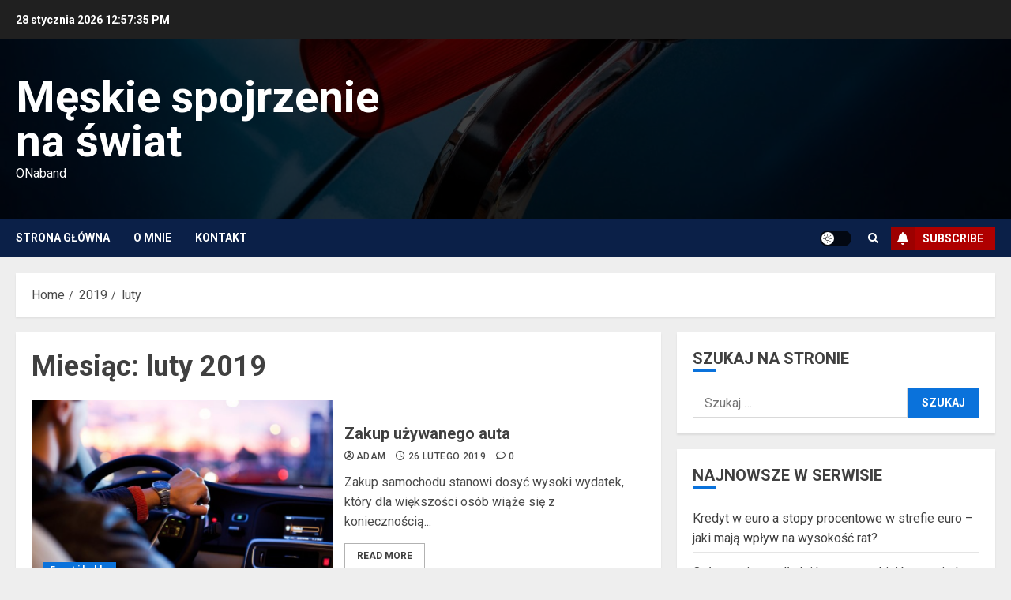

--- FILE ---
content_type: text/html; charset=UTF-8
request_url: https://onaband.pl/2019/02/
body_size: 17710
content:
<!doctype html>
<html lang="pl-PL" prefix="og: https://ogp.me/ns#">
<head>
    <meta charset="UTF-8">
    <meta name="viewport" content="width=device-width, initial-scale=1">
    <link rel="profile" href="https://gmpg.org/xfn/11">

    <!-- Google Analytics Local by Webcraftic Local Google Analytics -->
<script>
(function(i,s,o,g,r,a,m){i['GoogleAnalyticsObject']=r;i[r]=i[r]||function(){
            (i[r].q=i[r].q||[]).push(arguments)},i[r].l=1*new Date();a=s.createElement(o),
            m=s.getElementsByTagName(o)[0];a.async=1;a.src=g;m.parentNode.insertBefore(a,m)
            })(window,document,'script','https://onaband.pl/wp-content/uploads/wga-cache/local-ga.js','ga');
ga('create', 'UA-54271727-9', 'auto');
ga('send', 'pageview');
</script>
<!-- end Google Analytics Local by Webcraftic Local Google Analytics -->
	<style>img:is([sizes="auto" i], [sizes^="auto," i]) { contain-intrinsic-size: 3000px 1500px }</style>
	<link rel='preload' href='https://fonts.googleapis.com/css?family=Roboto:400,700&#038;subset=latin,latin-ext&#038;display=swap' as='style' onload="this.onload=null;this.rel='stylesheet'" type='text/css' media='all' crossorigin='anonymous'>

<!-- Optymalizacja wyszukiwarek według Rank Math - https://rankmath.com/ -->
<title>luty 2019 | Męskie spojrzenie na świat</title>
<meta name="robots" content="follow, noindex"/>
<meta property="og:locale" content="pl_PL" />
<meta property="og:type" content="article" />
<meta property="og:title" content="luty 2019 | Męskie spojrzenie na świat" />
<meta property="og:url" content="https://onaband.pl/2019/02/" />
<meta property="og:site_name" content="Męskie spojrzenie na świat" />
<meta name="twitter:card" content="summary_large_image" />
<script type="application/ld+json" class="rank-math-schema">{"@context":"https://schema.org","@graph":[{"@type":"Person","@id":"https://onaband.pl/#person","name":"OnaBand"},{"@type":"WebSite","@id":"https://onaband.pl/#website","url":"https://onaband.pl","name":"OnaBand","publisher":{"@id":"https://onaband.pl/#person"},"inLanguage":"pl-PL"},{"@type":"BreadcrumbList","@id":"https://onaband.pl/2019/02/#breadcrumb","itemListElement":[{"@type":"ListItem","position":"1","item":{"@id":"https://onaband.pl","name":"Home"}},{"@type":"ListItem","position":"2","item":{"@id":"https://onaband.pl/2019/","name":"Archives for"}},{"@type":"ListItem","position":"3","item":{"@id":"https://onaband.pl/2019/02/","name":"Archives for"}}]},{"@type":"CollectionPage","@id":"https://onaband.pl/2019/02/#webpage","url":"https://onaband.pl/2019/02/","name":"luty 2019 | M\u0119skie spojrzenie na \u015bwiat","isPartOf":{"@id":"https://onaband.pl/#website"},"inLanguage":"pl-PL","breadcrumb":{"@id":"https://onaband.pl/2019/02/#breadcrumb"}}]}</script>
<!-- /Wtyczka Rank Math WordPress SEO -->

<link rel='dns-prefetch' href='//fonts.googleapis.com' />
<link rel='preconnect' href='https://fonts.googleapis.com' />
<link rel='preconnect' href='https://fonts.gstatic.com' />
<link rel="alternate" type="application/rss+xml" title="Męskie spojrzenie na świat &raquo; Kanał z wpisami" href="https://onaband.pl/feed/" />
<link rel="alternate" type="application/rss+xml" title="Męskie spojrzenie na świat &raquo; Kanał z komentarzami" href="https://onaband.pl/comments/feed/" />
<script type="text/javascript">
/* <![CDATA[ */
window._wpemojiSettings = {"baseUrl":"https:\/\/s.w.org\/images\/core\/emoji\/16.0.1\/72x72\/","ext":".png","svgUrl":"https:\/\/s.w.org\/images\/core\/emoji\/16.0.1\/svg\/","svgExt":".svg","source":{"concatemoji":"https:\/\/onaband.pl\/wp-includes\/js\/wp-emoji-release.min.js?ver=6.8.3"}};
/*! This file is auto-generated */
!function(s,n){var o,i,e;function c(e){try{var t={supportTests:e,timestamp:(new Date).valueOf()};sessionStorage.setItem(o,JSON.stringify(t))}catch(e){}}function p(e,t,n){e.clearRect(0,0,e.canvas.width,e.canvas.height),e.fillText(t,0,0);var t=new Uint32Array(e.getImageData(0,0,e.canvas.width,e.canvas.height).data),a=(e.clearRect(0,0,e.canvas.width,e.canvas.height),e.fillText(n,0,0),new Uint32Array(e.getImageData(0,0,e.canvas.width,e.canvas.height).data));return t.every(function(e,t){return e===a[t]})}function u(e,t){e.clearRect(0,0,e.canvas.width,e.canvas.height),e.fillText(t,0,0);for(var n=e.getImageData(16,16,1,1),a=0;a<n.data.length;a++)if(0!==n.data[a])return!1;return!0}function f(e,t,n,a){switch(t){case"flag":return n(e,"\ud83c\udff3\ufe0f\u200d\u26a7\ufe0f","\ud83c\udff3\ufe0f\u200b\u26a7\ufe0f")?!1:!n(e,"\ud83c\udde8\ud83c\uddf6","\ud83c\udde8\u200b\ud83c\uddf6")&&!n(e,"\ud83c\udff4\udb40\udc67\udb40\udc62\udb40\udc65\udb40\udc6e\udb40\udc67\udb40\udc7f","\ud83c\udff4\u200b\udb40\udc67\u200b\udb40\udc62\u200b\udb40\udc65\u200b\udb40\udc6e\u200b\udb40\udc67\u200b\udb40\udc7f");case"emoji":return!a(e,"\ud83e\udedf")}return!1}function g(e,t,n,a){var r="undefined"!=typeof WorkerGlobalScope&&self instanceof WorkerGlobalScope?new OffscreenCanvas(300,150):s.createElement("canvas"),o=r.getContext("2d",{willReadFrequently:!0}),i=(o.textBaseline="top",o.font="600 32px Arial",{});return e.forEach(function(e){i[e]=t(o,e,n,a)}),i}function t(e){var t=s.createElement("script");t.src=e,t.defer=!0,s.head.appendChild(t)}"undefined"!=typeof Promise&&(o="wpEmojiSettingsSupports",i=["flag","emoji"],n.supports={everything:!0,everythingExceptFlag:!0},e=new Promise(function(e){s.addEventListener("DOMContentLoaded",e,{once:!0})}),new Promise(function(t){var n=function(){try{var e=JSON.parse(sessionStorage.getItem(o));if("object"==typeof e&&"number"==typeof e.timestamp&&(new Date).valueOf()<e.timestamp+604800&&"object"==typeof e.supportTests)return e.supportTests}catch(e){}return null}();if(!n){if("undefined"!=typeof Worker&&"undefined"!=typeof OffscreenCanvas&&"undefined"!=typeof URL&&URL.createObjectURL&&"undefined"!=typeof Blob)try{var e="postMessage("+g.toString()+"("+[JSON.stringify(i),f.toString(),p.toString(),u.toString()].join(",")+"));",a=new Blob([e],{type:"text/javascript"}),r=new Worker(URL.createObjectURL(a),{name:"wpTestEmojiSupports"});return void(r.onmessage=function(e){c(n=e.data),r.terminate(),t(n)})}catch(e){}c(n=g(i,f,p,u))}t(n)}).then(function(e){for(var t in e)n.supports[t]=e[t],n.supports.everything=n.supports.everything&&n.supports[t],"flag"!==t&&(n.supports.everythingExceptFlag=n.supports.everythingExceptFlag&&n.supports[t]);n.supports.everythingExceptFlag=n.supports.everythingExceptFlag&&!n.supports.flag,n.DOMReady=!1,n.readyCallback=function(){n.DOMReady=!0}}).then(function(){return e}).then(function(){var e;n.supports.everything||(n.readyCallback(),(e=n.source||{}).concatemoji?t(e.concatemoji):e.wpemoji&&e.twemoji&&(t(e.twemoji),t(e.wpemoji)))}))}((window,document),window._wpemojiSettings);
/* ]]> */
</script>
<style id='wp-emoji-styles-inline-css' type='text/css'>

	img.wp-smiley, img.emoji {
		display: inline !important;
		border: none !important;
		box-shadow: none !important;
		height: 1em !important;
		width: 1em !important;
		margin: 0 0.07em !important;
		vertical-align: -0.1em !important;
		background: none !important;
		padding: 0 !important;
	}
</style>
<link rel='stylesheet' id='wp-block-library-css' href='https://onaband.pl/wp-includes/css/dist/block-library/style.min.css?ver=6.8.3' type='text/css' media='all' />
<style id='wp-block-library-theme-inline-css' type='text/css'>
.wp-block-audio :where(figcaption){color:#555;font-size:13px;text-align:center}.is-dark-theme .wp-block-audio :where(figcaption){color:#ffffffa6}.wp-block-audio{margin:0 0 1em}.wp-block-code{border:1px solid #ccc;border-radius:4px;font-family:Menlo,Consolas,monaco,monospace;padding:.8em 1em}.wp-block-embed :where(figcaption){color:#555;font-size:13px;text-align:center}.is-dark-theme .wp-block-embed :where(figcaption){color:#ffffffa6}.wp-block-embed{margin:0 0 1em}.blocks-gallery-caption{color:#555;font-size:13px;text-align:center}.is-dark-theme .blocks-gallery-caption{color:#ffffffa6}:root :where(.wp-block-image figcaption){color:#555;font-size:13px;text-align:center}.is-dark-theme :root :where(.wp-block-image figcaption){color:#ffffffa6}.wp-block-image{margin:0 0 1em}.wp-block-pullquote{border-bottom:4px solid;border-top:4px solid;color:currentColor;margin-bottom:1.75em}.wp-block-pullquote cite,.wp-block-pullquote footer,.wp-block-pullquote__citation{color:currentColor;font-size:.8125em;font-style:normal;text-transform:uppercase}.wp-block-quote{border-left:.25em solid;margin:0 0 1.75em;padding-left:1em}.wp-block-quote cite,.wp-block-quote footer{color:currentColor;font-size:.8125em;font-style:normal;position:relative}.wp-block-quote:where(.has-text-align-right){border-left:none;border-right:.25em solid;padding-left:0;padding-right:1em}.wp-block-quote:where(.has-text-align-center){border:none;padding-left:0}.wp-block-quote.is-large,.wp-block-quote.is-style-large,.wp-block-quote:where(.is-style-plain){border:none}.wp-block-search .wp-block-search__label{font-weight:700}.wp-block-search__button{border:1px solid #ccc;padding:.375em .625em}:where(.wp-block-group.has-background){padding:1.25em 2.375em}.wp-block-separator.has-css-opacity{opacity:.4}.wp-block-separator{border:none;border-bottom:2px solid;margin-left:auto;margin-right:auto}.wp-block-separator.has-alpha-channel-opacity{opacity:1}.wp-block-separator:not(.is-style-wide):not(.is-style-dots){width:100px}.wp-block-separator.has-background:not(.is-style-dots){border-bottom:none;height:1px}.wp-block-separator.has-background:not(.is-style-wide):not(.is-style-dots){height:2px}.wp-block-table{margin:0 0 1em}.wp-block-table td,.wp-block-table th{word-break:normal}.wp-block-table :where(figcaption){color:#555;font-size:13px;text-align:center}.is-dark-theme .wp-block-table :where(figcaption){color:#ffffffa6}.wp-block-video :where(figcaption){color:#555;font-size:13px;text-align:center}.is-dark-theme .wp-block-video :where(figcaption){color:#ffffffa6}.wp-block-video{margin:0 0 1em}:root :where(.wp-block-template-part.has-background){margin-bottom:0;margin-top:0;padding:1.25em 2.375em}
</style>
<style id='global-styles-inline-css' type='text/css'>
:root{--wp--preset--aspect-ratio--square: 1;--wp--preset--aspect-ratio--4-3: 4/3;--wp--preset--aspect-ratio--3-4: 3/4;--wp--preset--aspect-ratio--3-2: 3/2;--wp--preset--aspect-ratio--2-3: 2/3;--wp--preset--aspect-ratio--16-9: 16/9;--wp--preset--aspect-ratio--9-16: 9/16;--wp--preset--color--black: #000000;--wp--preset--color--cyan-bluish-gray: #abb8c3;--wp--preset--color--white: #ffffff;--wp--preset--color--pale-pink: #f78da7;--wp--preset--color--vivid-red: #cf2e2e;--wp--preset--color--luminous-vivid-orange: #ff6900;--wp--preset--color--luminous-vivid-amber: #fcb900;--wp--preset--color--light-green-cyan: #7bdcb5;--wp--preset--color--vivid-green-cyan: #00d084;--wp--preset--color--pale-cyan-blue: #8ed1fc;--wp--preset--color--vivid-cyan-blue: #0693e3;--wp--preset--color--vivid-purple: #9b51e0;--wp--preset--gradient--vivid-cyan-blue-to-vivid-purple: linear-gradient(135deg,rgba(6,147,227,1) 0%,rgb(155,81,224) 100%);--wp--preset--gradient--light-green-cyan-to-vivid-green-cyan: linear-gradient(135deg,rgb(122,220,180) 0%,rgb(0,208,130) 100%);--wp--preset--gradient--luminous-vivid-amber-to-luminous-vivid-orange: linear-gradient(135deg,rgba(252,185,0,1) 0%,rgba(255,105,0,1) 100%);--wp--preset--gradient--luminous-vivid-orange-to-vivid-red: linear-gradient(135deg,rgba(255,105,0,1) 0%,rgb(207,46,46) 100%);--wp--preset--gradient--very-light-gray-to-cyan-bluish-gray: linear-gradient(135deg,rgb(238,238,238) 0%,rgb(169,184,195) 100%);--wp--preset--gradient--cool-to-warm-spectrum: linear-gradient(135deg,rgb(74,234,220) 0%,rgb(151,120,209) 20%,rgb(207,42,186) 40%,rgb(238,44,130) 60%,rgb(251,105,98) 80%,rgb(254,248,76) 100%);--wp--preset--gradient--blush-light-purple: linear-gradient(135deg,rgb(255,206,236) 0%,rgb(152,150,240) 100%);--wp--preset--gradient--blush-bordeaux: linear-gradient(135deg,rgb(254,205,165) 0%,rgb(254,45,45) 50%,rgb(107,0,62) 100%);--wp--preset--gradient--luminous-dusk: linear-gradient(135deg,rgb(255,203,112) 0%,rgb(199,81,192) 50%,rgb(65,88,208) 100%);--wp--preset--gradient--pale-ocean: linear-gradient(135deg,rgb(255,245,203) 0%,rgb(182,227,212) 50%,rgb(51,167,181) 100%);--wp--preset--gradient--electric-grass: linear-gradient(135deg,rgb(202,248,128) 0%,rgb(113,206,126) 100%);--wp--preset--gradient--midnight: linear-gradient(135deg,rgb(2,3,129) 0%,rgb(40,116,252) 100%);--wp--preset--font-size--small: 13px;--wp--preset--font-size--medium: 20px;--wp--preset--font-size--large: 36px;--wp--preset--font-size--x-large: 42px;--wp--preset--spacing--20: 0.44rem;--wp--preset--spacing--30: 0.67rem;--wp--preset--spacing--40: 1rem;--wp--preset--spacing--50: 1.5rem;--wp--preset--spacing--60: 2.25rem;--wp--preset--spacing--70: 3.38rem;--wp--preset--spacing--80: 5.06rem;--wp--preset--shadow--natural: 6px 6px 9px rgba(0, 0, 0, 0.2);--wp--preset--shadow--deep: 12px 12px 50px rgba(0, 0, 0, 0.4);--wp--preset--shadow--sharp: 6px 6px 0px rgba(0, 0, 0, 0.2);--wp--preset--shadow--outlined: 6px 6px 0px -3px rgba(255, 255, 255, 1), 6px 6px rgba(0, 0, 0, 1);--wp--preset--shadow--crisp: 6px 6px 0px rgba(0, 0, 0, 1);}:root { --wp--style--global--content-size: 700px;--wp--style--global--wide-size: 1240px; }:where(body) { margin: 0; }.wp-site-blocks > .alignleft { float: left; margin-right: 2em; }.wp-site-blocks > .alignright { float: right; margin-left: 2em; }.wp-site-blocks > .aligncenter { justify-content: center; margin-left: auto; margin-right: auto; }:where(.wp-site-blocks) > * { margin-block-start: 24px; margin-block-end: 0; }:where(.wp-site-blocks) > :first-child { margin-block-start: 0; }:where(.wp-site-blocks) > :last-child { margin-block-end: 0; }:root { --wp--style--block-gap: 24px; }:root :where(.is-layout-flow) > :first-child{margin-block-start: 0;}:root :where(.is-layout-flow) > :last-child{margin-block-end: 0;}:root :where(.is-layout-flow) > *{margin-block-start: 24px;margin-block-end: 0;}:root :where(.is-layout-constrained) > :first-child{margin-block-start: 0;}:root :where(.is-layout-constrained) > :last-child{margin-block-end: 0;}:root :where(.is-layout-constrained) > *{margin-block-start: 24px;margin-block-end: 0;}:root :where(.is-layout-flex){gap: 24px;}:root :where(.is-layout-grid){gap: 24px;}.is-layout-flow > .alignleft{float: left;margin-inline-start: 0;margin-inline-end: 2em;}.is-layout-flow > .alignright{float: right;margin-inline-start: 2em;margin-inline-end: 0;}.is-layout-flow > .aligncenter{margin-left: auto !important;margin-right: auto !important;}.is-layout-constrained > .alignleft{float: left;margin-inline-start: 0;margin-inline-end: 2em;}.is-layout-constrained > .alignright{float: right;margin-inline-start: 2em;margin-inline-end: 0;}.is-layout-constrained > .aligncenter{margin-left: auto !important;margin-right: auto !important;}.is-layout-constrained > :where(:not(.alignleft):not(.alignright):not(.alignfull)){max-width: var(--wp--style--global--content-size);margin-left: auto !important;margin-right: auto !important;}.is-layout-constrained > .alignwide{max-width: var(--wp--style--global--wide-size);}body .is-layout-flex{display: flex;}.is-layout-flex{flex-wrap: wrap;align-items: center;}.is-layout-flex > :is(*, div){margin: 0;}body .is-layout-grid{display: grid;}.is-layout-grid > :is(*, div){margin: 0;}body{padding-top: 0px;padding-right: 0px;padding-bottom: 0px;padding-left: 0px;}a:where(:not(.wp-element-button)){text-decoration: none;}:root :where(.wp-element-button, .wp-block-button__link){background-color: #32373c;border-radius: 0;border-width: 0;color: #fff;font-family: inherit;font-size: inherit;line-height: inherit;padding: calc(0.667em + 2px) calc(1.333em + 2px);text-decoration: none;}.has-black-color{color: var(--wp--preset--color--black) !important;}.has-cyan-bluish-gray-color{color: var(--wp--preset--color--cyan-bluish-gray) !important;}.has-white-color{color: var(--wp--preset--color--white) !important;}.has-pale-pink-color{color: var(--wp--preset--color--pale-pink) !important;}.has-vivid-red-color{color: var(--wp--preset--color--vivid-red) !important;}.has-luminous-vivid-orange-color{color: var(--wp--preset--color--luminous-vivid-orange) !important;}.has-luminous-vivid-amber-color{color: var(--wp--preset--color--luminous-vivid-amber) !important;}.has-light-green-cyan-color{color: var(--wp--preset--color--light-green-cyan) !important;}.has-vivid-green-cyan-color{color: var(--wp--preset--color--vivid-green-cyan) !important;}.has-pale-cyan-blue-color{color: var(--wp--preset--color--pale-cyan-blue) !important;}.has-vivid-cyan-blue-color{color: var(--wp--preset--color--vivid-cyan-blue) !important;}.has-vivid-purple-color{color: var(--wp--preset--color--vivid-purple) !important;}.has-black-background-color{background-color: var(--wp--preset--color--black) !important;}.has-cyan-bluish-gray-background-color{background-color: var(--wp--preset--color--cyan-bluish-gray) !important;}.has-white-background-color{background-color: var(--wp--preset--color--white) !important;}.has-pale-pink-background-color{background-color: var(--wp--preset--color--pale-pink) !important;}.has-vivid-red-background-color{background-color: var(--wp--preset--color--vivid-red) !important;}.has-luminous-vivid-orange-background-color{background-color: var(--wp--preset--color--luminous-vivid-orange) !important;}.has-luminous-vivid-amber-background-color{background-color: var(--wp--preset--color--luminous-vivid-amber) !important;}.has-light-green-cyan-background-color{background-color: var(--wp--preset--color--light-green-cyan) !important;}.has-vivid-green-cyan-background-color{background-color: var(--wp--preset--color--vivid-green-cyan) !important;}.has-pale-cyan-blue-background-color{background-color: var(--wp--preset--color--pale-cyan-blue) !important;}.has-vivid-cyan-blue-background-color{background-color: var(--wp--preset--color--vivid-cyan-blue) !important;}.has-vivid-purple-background-color{background-color: var(--wp--preset--color--vivid-purple) !important;}.has-black-border-color{border-color: var(--wp--preset--color--black) !important;}.has-cyan-bluish-gray-border-color{border-color: var(--wp--preset--color--cyan-bluish-gray) !important;}.has-white-border-color{border-color: var(--wp--preset--color--white) !important;}.has-pale-pink-border-color{border-color: var(--wp--preset--color--pale-pink) !important;}.has-vivid-red-border-color{border-color: var(--wp--preset--color--vivid-red) !important;}.has-luminous-vivid-orange-border-color{border-color: var(--wp--preset--color--luminous-vivid-orange) !important;}.has-luminous-vivid-amber-border-color{border-color: var(--wp--preset--color--luminous-vivid-amber) !important;}.has-light-green-cyan-border-color{border-color: var(--wp--preset--color--light-green-cyan) !important;}.has-vivid-green-cyan-border-color{border-color: var(--wp--preset--color--vivid-green-cyan) !important;}.has-pale-cyan-blue-border-color{border-color: var(--wp--preset--color--pale-cyan-blue) !important;}.has-vivid-cyan-blue-border-color{border-color: var(--wp--preset--color--vivid-cyan-blue) !important;}.has-vivid-purple-border-color{border-color: var(--wp--preset--color--vivid-purple) !important;}.has-vivid-cyan-blue-to-vivid-purple-gradient-background{background: var(--wp--preset--gradient--vivid-cyan-blue-to-vivid-purple) !important;}.has-light-green-cyan-to-vivid-green-cyan-gradient-background{background: var(--wp--preset--gradient--light-green-cyan-to-vivid-green-cyan) !important;}.has-luminous-vivid-amber-to-luminous-vivid-orange-gradient-background{background: var(--wp--preset--gradient--luminous-vivid-amber-to-luminous-vivid-orange) !important;}.has-luminous-vivid-orange-to-vivid-red-gradient-background{background: var(--wp--preset--gradient--luminous-vivid-orange-to-vivid-red) !important;}.has-very-light-gray-to-cyan-bluish-gray-gradient-background{background: var(--wp--preset--gradient--very-light-gray-to-cyan-bluish-gray) !important;}.has-cool-to-warm-spectrum-gradient-background{background: var(--wp--preset--gradient--cool-to-warm-spectrum) !important;}.has-blush-light-purple-gradient-background{background: var(--wp--preset--gradient--blush-light-purple) !important;}.has-blush-bordeaux-gradient-background{background: var(--wp--preset--gradient--blush-bordeaux) !important;}.has-luminous-dusk-gradient-background{background: var(--wp--preset--gradient--luminous-dusk) !important;}.has-pale-ocean-gradient-background{background: var(--wp--preset--gradient--pale-ocean) !important;}.has-electric-grass-gradient-background{background: var(--wp--preset--gradient--electric-grass) !important;}.has-midnight-gradient-background{background: var(--wp--preset--gradient--midnight) !important;}.has-small-font-size{font-size: var(--wp--preset--font-size--small) !important;}.has-medium-font-size{font-size: var(--wp--preset--font-size--medium) !important;}.has-large-font-size{font-size: var(--wp--preset--font-size--large) !important;}.has-x-large-font-size{font-size: var(--wp--preset--font-size--x-large) !important;}
:root :where(.wp-block-button .wp-block-button__link){border-radius: 0;}
:root :where(.wp-block-pullquote){font-size: 1.5em;line-height: 1.6;}
:root :where(.wp-block-heading){line-height: 1.3;}
</style>
<link rel='stylesheet' id='cptch_stylesheet-css' href='https://onaband.pl/wp-content/plugins/captcha/css/front_end_style.css?ver=4.3.5' type='text/css' media='all' />
<link rel='stylesheet' id='dashicons-css' href='https://onaband.pl/wp-includes/css/dashicons.min.css?ver=6.8.3' type='text/css' media='all' />
<link rel='stylesheet' id='cptch_desktop_style-css' href='https://onaband.pl/wp-content/plugins/captcha/css/desktop_style.css?ver=4.3.5' type='text/css' media='all' />
<link rel='stylesheet' id='chromemag-google-fonts-css' href='https://fonts.googleapis.com/css?family=Roboto:100,300,400,500,700' type='text/css' media='all' />
<link rel='stylesheet' id='bootstrap-css' href='https://onaband.pl/wp-content/themes/chromenews/assets/bootstrap/css/bootstrap.min.css?ver=6.8.3' type='text/css' media='all' />
<link rel='stylesheet' id='chromenews-style-css' href='https://onaband.pl/wp-content/themes/chromenews/style.css?ver=6.8.3' type='text/css' media='all' />
<style id='chromenews-style-inline-css' type='text/css'>
body.aft-dark-mode #loader::before{border-color:#000000;} body.aft-dark-mode #sidr,body.aft-dark-mode,body.aft-dark-mode.custom-background,body.aft-dark-mode #af-preloader{background-color:#000000;} body.aft-light-mode #loader::before{border-color:#eeeeee ;} body.aft-light-mode #sidr,body.aft-light-mode #af-preloader,body.aft-light-mode{background-color:#eeeeee ;} #loader,.wp-block-search .wp-block-search__button,.woocommerce-account .entry-content .woocommerce-MyAccount-navigation ul li.is-active,.woocommerce #respond input#submit.disabled,.woocommerce #respond input#submit:disabled,.woocommerce #respond input#submit:disabled[disabled],.woocommerce a.button.disabled,.woocommerce a.button:disabled,.woocommerce a.button:disabled[disabled],.woocommerce button.button.disabled,.woocommerce button.button:disabled,.woocommerce button.button:disabled[disabled],.woocommerce input.button.disabled,.woocommerce input.button:disabled,.woocommerce input.button:disabled[disabled],.woocommerce #respond input#submit,.woocommerce a.button,.woocommerce button.button,.woocommerce input.button,.woocommerce #respond input#submit.alt,.woocommerce a.button.alt,.woocommerce button.button.alt,.woocommerce input.button.alt,.woocommerce #respond input#submit:hover,.woocommerce a.button:hover,.woocommerce button.button:hover,.woocommerce input.button:hover,.woocommerce #respond input#submit.alt:hover,.woocommerce a.button.alt:hover,.woocommerce button.button.alt:hover,.woocommerce input.button.alt:hover,.widget-title-border-top .wp_post_author_widget .widget-title::before,.widget-title-border-bottom .wp_post_author_widget .widget-title::before,.widget-title-border-top .heading-line::before,.widget-title-border-bottom .heading-line::before,.widget-title-border-top .sub-heading-line::before,.widget-title-border-bottom .sub-heading-line::before,.widget-title-background-side .wp-block-group .wp-block-search__label,.widget-title-background-side .wp-block-group .wp-block-heading,.widget-title-background-side .widget_block .wp-block-search__label,.widget-title-background-side .widget_block .wp-block-heading,.widget-title-background-side .wp_post_author_widget .widget-title,.widget-title-background-side .widget-title .heading-line,.widget-title-background-side .wp-block-search__label::before,.widget-title-background-side .heading-line-before,.widget-title-background-side .sub-heading-line,.widget-title-background-side .wp-block-group .wp-block-heading::before,.widget-title-background-side .widget_block .wp-block-heading::before,body.aft-dark-mode .is-style-fill a.wp-block-button__link:not(.has-background),body.aft-light-mode .is-style-fill a.wp-block-button__link:not(.has-background),body.aft-light-mode .aft-main-banner-section.aft-banner-background-secondary,body.aft-dark-mode .aft-main-banner-section.aft-banner-background-secondary,.aft-dark-mode span.heading-line-after,.aft-dark-mode span.heading-line-before,body.widget-title-border-bottom .header-after1 .heading-line-before,body.widget-title-border-bottom .widget-title .heading-line-before,body .af-cat-widget-carousel a.chromenews-categories.category-color-1,a.sidr-class-sidr-button-close,.aft-posts-tabs-panel .nav-tabs>li>a.active,body.aft-dark-mode .entry-content > [class*="wp-block-"] .wp-block-button:not(.is-style-outline) a.wp-block-button__link,body.aft-light-mode .entry-content > [class*="wp-block-"] .wp-block-button:not(.is-style-outline) a.wp-block-button__link,body.aft-dark-mode .entry-content > [class*="wp-block-"] .wp-block-button:not(.is-style-outline) a.wp-block-button__link:hover,body.aft-light-mode .entry-content > [class*="wp-block-"] .wp-block-button:not(.is-style-outline) a.wp-block-button__link:hover,.widget-title-border-bottom .sub-heading-line::before,.widget-title-border-bottom .wp-post-author-wrap .header-after::before,.widget-title-border-side .wp_post_author_widget .widget-title::before,.widget-title-border-side .heading-line::before,.widget-title-border-side .sub-heading-line::before,.single-post .entry-content-title-featured-wrap .af-post-format i,.single-post article.post .af-post-format i,.aft-archive-wrapper .no-post-image:not(.grid-design-texts-over-image) .af-post-format i,span.heading-line::before,.wp-post-author-wrap .header-after::before,body.aft-dark-mode input[type="button"],body.aft-dark-mode input[type="reset"],body.aft-dark-mode input[type="submit"],body.aft-dark-mode .inner-suscribe input[type=submit],.af-youtube-slider .af-video-wrap .af-bg-play i,.af-youtube-video-list .entry-header-yt-video-wrapper .af-yt-video-play i,body .btn-style1 a:visited,body .btn-style1 a,body .chromenews-pagination .nav-links .page-numbers.current,body #scroll-up,body article.sticky .read-single:before,.read-img .trending-no,body .trending-posts-vertical .trending-no{background-color:#0A72DB;} body .aft-see-more a{background-image:linear-gradient(120deg,#0A72DB ,#0A72DB);} .comment-content > p a,.comment-body .reply a:hover,.entry-content .wp-block-table td a,.entry-content h1 a,.entry-content h2 a,.entry-content h3 a,.entry-content h4 a,.entry-content h5 a,.entry-content h6 a,.chromenews_youtube_video_widget .af-youtube-slider-thumbnail .slick-slide.slick-current::before,.post-description a:not(.aft-readmore),.chromenews-widget.widget_text a,.chromenews-widget .textwidget a,body .aft-see-more a,mark,body.aft-light-mode .aft-readmore-wrapper a.aft-readmore:hover,body.aft-dark-mode .aft-readmore-wrapper a.aft-readmore:hover,body.aft-dark-mode .grid-design-texts-over-image .aft-readmore-wrapper a.aft-readmore:hover,body.aft-light-mode .grid-design-texts-over-image .aft-readmore-wrapper a.aft-readmore:hover,body.single .entry-header .aft-post-excerpt-and-meta .post-excerpt,body.aft-light-mode.single span.tags-links a:hover,body.aft-dark-mode.single span.tags-links a:hover,.chromenews-pagination .nav-links .page-numbers.current,.aft-light-mode p.awpa-more-posts a:hover,p.awpa-more-posts a:hover,.wp-post-author-meta .wp-post-author-meta-more-posts a.awpa-more-posts:hover{border-color:#0A72DB;} body.aft-dark-mode main .entry-content ul.wc-block-grid__products > li a:hover .wc-block-grid__product-title,body.aft-light-mode main .entry-content ul.wc-block-grid__products > li a:hover .wc-block-grid__product-title,body .entry-content > [class*="wp-block-"] a:not(.has-text-color),body .entry-content > [class*="wp-block-"] li,body .entry-content > ul a,body .entry-content > ol a,body .entry-content > p a ,.post-excerpt a,body.aft-dark-mode #secondary .chromenews-widget ul[class*="wp-block-"] a:hover,body.aft-light-mode #secondary .chromenews-widget ul[class*="wp-block-"] a:hover,body.aft-dark-mode #secondary .chromenews-widget ol[class*="wp-block-"] a:hover,body.aft-light-mode #secondary .chromenews-widget ol[class*="wp-block-"] a:hover,.comment-form a:hover,body.aft-light-mode .af-breadcrumbs a:hover,body.aft-dark-mode .af-breadcrumbs a:hover,body.aft-light-mode ul.trail-items li a:hover,body.aft-dark-mode ul.trail-items li a:hover,.aft-dark-mode ul.cat-links > li a,.aft-light-mode ul.cat-links > li a,.aft-dark-mode .widget ul.cat-links > li a,.aft-light-mode .widget ul.cat-links > li a,.read-title h3 a:hover,.read-title h2 a:hover,#scroll-up::after{border-bottom-color:#0A72DB;} .hover-title-secondary-color.aft-dark-mode .aft-main-banner-section.aft-banner-background-custom:not(.data-bg) .read-single:not(.grid-design-texts-over-image) .read-title h3 a:hover,.hover-title-secondary-color.aft-light-mode .aft-main-banner-section.aft-banner-background-custom:not(.data-bg) .read-single:not(.grid-design-texts-over-image) .read-title h3 a:hover,.hover-title-secondary-color.aft-dark-mode .aft-main-banner-section.aft-banner-background-alternative:not(.data-bg) .read-single:not(.grid-design-texts-over-image) .read-title h3 a:hover,.hover-title-secondary-color.aft-light-mode .aft-main-banner-section.aft-banner-background-alternative:not(.data-bg) .read-single:not(.grid-design-texts-over-image) .read-title h3 a:hover,.hover-title-secondary-color.aft-dark-mode .aft-main-banner-section.aft-banner-background-default:not(.data-bg) .read-single:not(.grid-design-texts-over-image) .read-title h3 a:hover,.hover-title-secondary-color.aft-light-mode .aft-main-banner-section.aft-banner-background-default:not(.data-bg) .read-single:not(.grid-design-texts-over-image) .read-title h3 a:hover,.hover-title-secondary-color.aft-dark-mode #secondary .chromenews-widget ul[class*="wp-block-"] a:hover,.hover-title-secondary-color.aft-light-mode #secondary .chromenews-widget ul[class*="wp-block-"] a:hover,.hover-title-secondary-color.aft-dark-mode #secondary .chromenews-widget ol[class*="wp-block-"] a:hover,.hover-title-secondary-color.aft-light-mode #secondary .chromenews-widget ol[class*="wp-block-"] a:hover,.hover-title-secondary-color.aft-dark-mode .read-single:not(.grid-design-texts-over-image) .read-title h2 a:hover,.hover-title-secondary-color.aft-dark-mode .read-single:not(.grid-design-texts-over-image) .read-title h3 a:hover,.hover-title-secondary-color .read-title h3 a:hover,.hover-title-secondary-color .read-title h2 a:hover,.hover-title-secondary-color .nav-links a:hover .post-title,.hover-title-secondary-color.aft-dark-mode .banner-exclusive-posts-wrapper a:hover .exclusive-post-title,.hover-title-secondary-color.aft-light-mode .banner-exclusive-posts-wrapper a:hover .exclusive-post-title,.hover-title-secondary-color.aft-light-mode .aft-main-banner-section.aft-banner-background-default:not(.data-bg) .banner-exclusive-posts-wrapper a:hover .exclusive-post-title,.hover-title-secondary-color.aft-light-mode .aft-main-banner-section.aft-banner-background-alternative:not(.data-bg) .banner-exclusive-posts-wrapper a:hover .exclusive-post-title,.hover-title-secondary-color.aft-light-mode .aft-main-banner-section.aft-banner-background-custom:not(.data-bg) .banner-exclusive-posts-wrapper a:hover .exclusive-post-title,.hover-title-secondary-color.aft-dark-mode .aft-main-banner-section.aft-banner-background-default:not(.data-bg) .banner-exclusive-posts-wrapper a:hover .exclusive-post-title,.hover-title-secondary-color.aft-dark-mode .aft-main-banner-section.aft-banner-background-alternative:not(.data-bg) .banner-exclusive-posts-wrapper a:hover .exclusive-post-title,.hover-title-secondary-color.aft-dark-mode .aft-main-banner-section.aft-banner-background-custom:not(.data-bg) .banner-exclusive-posts-wrapper a:hover .exclusive-post-title,.hover-title-secondary-color.aft-light-mode .widget ul:not([class]) > li a:hover,.hover-title-secondary-color.aft-light-mode .widget ol:not([class]) > li a:hover,.hover-title-secondary-color.aft-dark-mode .widget ul:not([class]) > li a:hover,.hover-title-secondary-color.aft-dark-mode .widget ol:not([class]) > li a:hover,.hover-title-secondary-color.aft-light-mode .read-single:not(.grid-design-texts-over-image) .read-title h2 a:hover,.hover-title-secondary-color.aft-light-mode .read-single:not(.grid-design-texts-over-image) .read-title h3 a:hover,.page-links a.post-page-numbers,body.aft-dark-mode .entry-content > [class*="wp-block-"] a.wp-block-file__button:not(.has-text-color),body.aft-light-mode .entry-content > [class*="wp-block-"] a.wp-block-file__button:not(.has-text-color),body.wp-post-author-meta .awpa-display-name a:hover,.widget_text a,body footer.site-footer .wp-post-author-meta .wp-post-author-meta-more-posts a:hover,body footer.site-footer .wp_post_author_widget .awpa-display-name a:hover,body .site-footer .secondary-footer a:hover,body.aft-light-mode p.awpa-website a:hover ,body.aft-dark-mode p.awpa-website a:hover{color:#0A72DB;} .woocommerce div.product form.cart .reset_variations,.wp-calendar-nav a,body.aft-light-mode main ul > li a:hover,body.aft-light-mode main ol > li a:hover,body.aft-dark-mode main ul > li a:hover,body.aft-dark-mode main ol > li a:hover,body.aft-light-mode .aft-main-banner-section .aft-popular-taxonomies-lists ul li a:hover,body.aft-dark-mode .aft-main-banner-section .aft-popular-taxonomies-lists ul li a:hover,.aft-dark-mode .read-details .entry-meta span.aft-view-count a:hover,.aft-light-mode .read-details .entry-meta span.aft-view-count a:hover,body.aft-dark-mode .entry-meta span.posts-author a:hover,body.aft-light-mode .entry-meta span.posts-author a:hover,body.aft-dark-mode .entry-meta span.posts-date a:hover,body.aft-light-mode .entry-meta span.posts-date a:hover,body.aft-dark-mode .entry-meta span.aft-comment-count a:hover,body.aft-light-mode .entry-meta span.aft-comment-count a:hover,.comment-metadata a:hover,.fn a:hover,body.aft-light-mode .chromenews-pagination .nav-links a.page-numbers:hover,body.aft-dark-mode .chromenews-pagination .nav-links a.page-numbers:hover,body.aft-light-mode .entry-content p.wp-block-tag-cloud a.tag-cloud-link:hover,body.aft-dark-mode .entry-content p.wp-block-tag-cloud a.tag-cloud-link:hover,body footer.site-footer .wp-block-tag-cloud a:hover,body footer.site-footer .tagcloud a:hover,body.aft-light-mode .wp-block-tag-cloud a:hover,body.aft-light-mode .tagcloud a:hover,body.aft-dark-mode .wp-block-tag-cloud a:hover,body.aft-dark-mode .tagcloud a:hover,.aft-dark-mode .wp-post-author-meta .wp-post-author-meta-more-posts a:hover,body footer.site-footer .wp-post-author-meta .wp-post-author-meta-more-posts a:hover{border-color:#0A72DB;} .widget-title-border-top .wp-block-group .wp-block-search__label::before,.widget-title-border-top .wp-block-group .wp-block-heading::before,.widget-title-border-top .widget_block .wp-block-search__label::before,.widget-title-border-top .widget_block .wp-block-heading::before,.widget-title-border-bottom .wp-block-group .wp-block-search__label::before,.widget-title-border-bottom .wp-block-group .wp-block-heading::before,.widget-title-border-bottom .widget_block .wp-block-search__label::before,.widget-title-border-bottom .widget_block .wp-block-heading::before,.widget-title-border-side .wp-block-group .wp-block-search__label::before,.widget-title-border-side .wp-block-group .wp-block-heading::before,.widget-title-border-side .widget_block .wp-block-search__label::before,.widget-title-border-side .widget_block .wp-block-heading::before,.wp-block-group .wp-block-search__label::before,.wp-block-group .wp-block-heading::before,.widget_block .wp-block-search__label::before,.widget_block .wp-block-heading::before,body .aft-main-banner-section .aft-popular-taxonomies-lists strong::before,.entry-content form.mc4wp-form input[type=submit],.inner-suscribe input[type=submit],body.aft-light-mode .woocommerce-MyAccount-content a.button,body.aft-dark-mode .woocommerce-MyAccount-content a.button,body.aft-light-mode.woocommerce-account .addresses .title .edit,body.aft-dark-mode.woocommerce-account .addresses .title .edit,.fpsml-front-form.fpsml-template-1 .fpsml-field input[type="submit"],.fpsml-front-form.fpsml-template-2 .fpsml-field input[type="submit"],.fpsml-front-form.fpsml-template-3 .fpsml-field input[type="submit"],.fpsml-front-form.fpsml-template-4 .fpsml-field input[type="submit"],.fpsml-front-form.fpsml-template-5 .fpsml-field input[type="submit"],.fpsml-front-form.fpsml-template-1 .qq-upload-button,.fpsml-front-form.fpsml-template-2 .qq-upload-button,.fpsml-front-form.fpsml-template-3 .qq-upload-button,.fpsml-front-form.fpsml-template-4 .qq-upload-button,.fpsml-front-form.fpsml-template-5 .qq-upload-button,body.aft-dark-mode #wp-calendar tbody td#today,body.aft-light-mode #wp-calendar tbody td#today,body.aft-dark-mode .entry-content > [class*="wp-block-"] .wp-block-button:not(.is-style-outline) a.wp-block-button__link,body.aft-light-mode .entry-content > [class*="wp-block-"] .wp-block-button:not(.is-style-outline) a.wp-block-button__link,.widget-title-border-top .sub-heading-line::before,.widget-title-border-bottom .sub-heading-line::before,.widget-title-border-side .sub-heading-line::before,.btn-style1 a:visited,.btn-style1 a,button,input[type="button"],input[type="reset"],input[type="submit"],body.aft-light-mode.woocommerce nav.woocommerce-pagination ul li .page-numbers.current,body.aft-dark-mode.woocommerce nav.woocommerce-pagination ul li .page-numbers.current,.woocommerce-product-search button[type="submit"],.widget_mc4wp_form_widget input[type=submit],input.search-submit{background-color:#0A72DB;} body.aft-light-mode .aft-readmore-wrapper a.aft-readmore:hover,body.aft-dark-mode .aft-readmore-wrapper a.aft-readmore:hover,.main-navigation .menu-description,.woocommerce-product-search button[type="submit"],input.search-submit,body.single span.tags-links a:hover,.aft-light-mode .wp-post-author-meta .awpa-display-name a:hover,.aft-light-mode .banner-exclusive-posts-wrapper a .exclusive-post-title:hover,.aft-light-mode .widget ul.menu >li a:hover,.aft-light-mode .widget ul > li a:hover,.aft-light-mode .widget ol > li a:hover,.aft-light-mode .read-title h3 a:hover,.aft-dark-mode .banner-exclusive-posts-wrapper a .exclusive-post-title:hover,.aft-dark-mode .featured-category-item .read-img a:hover,.aft-dark-mode .widget ul.menu >li a:hover,.aft-dark-mode .widget ul > li a:hover,.aft-dark-mode .widget ol > li a:hover,.aft-dark-mode .read-title h3 a:hover,.aft-dark-mode .nav-links a:hover .post-title,body.aft-dark-mode .entry-content > [class*="wp-block-"] a:not(.has-text-color):hover,body.aft-dark-mode .entry-content > ol a:hover,body.aft-dark-mode .entry-content > ul a:hover,body.aft-dark-mode .entry-content > p a:hover,body.aft-dark-mode .entry-content .wp-block-tag-cloud a:hover,body.aft-dark-mode .entry-content .tagcloud a:hover,body.aft-light-mode .entry-content .wp-block-tag-cloud a:hover,body.aft-light-mode .entry-content .tagcloud a:hover,.aft-dark-mode .read-details .entry-meta span a:hover,.aft-light-mode .read-details .entry-meta span a:hover,body.aft-light-mode.woocommerce nav.woocommerce-pagination ul li .page-numbers.current,body.aft-dark-mode.woocommerce nav.woocommerce-pagination ul li .page-numbers.current,body.aft-light-mode.woocommerce nav.woocommerce-pagination ul li .page-numbers:hover,body.aft-dark-mode.woocommerce nav.woocommerce-pagination ul li .page-numbers:hover,body.aft-dark-mode .wp-post-author-meta .awpa-display-name a:hover,body .nav-links a .post-title:hover,body ul.trail-items li a:hover,body .post-edit-link:hover,body p.logged-in-as a,body #wp-calendar tbody td a,body .chromenews-customizer p:not([class]) > a,body .widget_block p:not([class]) > a,body .entry-content > [class*="wp-block-"] a:not(.wp-block-button__link):hover,body .entry-content > [class*="wp-block-"] a:not(.has-text-color),body .entry-content > ul a,body .entry-content > ul a:visited,body .entry-content > ol a,body .entry-content > ol a:visited,body .entry-content > p a,body .entry-content > p a:visited{border-color:#0A72DB;} body .aft-main-banner-section .aft-popular-taxonomies-lists strong::after{border-color:transparent transparent transparent #0A72DB;} body.rtl .aft-main-banner-section .aft-popular-taxonomies-lists strong::after{border-color:transparent #0A72DB transparent transparent;} @media only screen and (min-width:993px){.main-navigation .menu-desktop > li.current-menu-item::after,.main-navigation .menu-desktop > ul > li.current-menu-item::after,.main-navigation .menu-desktop > li::after,.main-navigation .menu-desktop > ul > li::after{background-color:#0A72DB;} } body.aft-dark-mode .is-style-fill a.wp-block-button__link:not(.has-text-color),body.aft-light-mode .is-style-fill a.wp-block-button__link:not(.has-text-color),.woocommerce-account .entry-content .woocommerce-MyAccount-navigation ul li.is-active a,.wp-block-search .wp-block-search__button,.woocommerce #respond input#submit.disabled,.woocommerce #respond input#submit:disabled,.woocommerce #respond input#submit:disabled[disabled],.woocommerce a.button.disabled,.woocommerce a.button:disabled,.woocommerce a.button:disabled[disabled],.woocommerce button.button.disabled,.woocommerce button.button:disabled,.woocommerce button.button:disabled[disabled],.woocommerce input.button.disabled,.woocommerce input.button:disabled,.woocommerce input.button:disabled[disabled],.woocommerce #respond input#submit,.woocommerce a.button,body .entry-content > [class*="wp-block-"] .woocommerce a:not(.has-text-color).button,.woocommerce button.button,.woocommerce input.button,.woocommerce #respond input#submit.alt,.woocommerce a.button.alt,.woocommerce button.button.alt,.woocommerce input.button.alt,.woocommerce #respond input#submit:hover,.woocommerce a.button:hover,.woocommerce button.button:hover,.woocommerce input.button:hover,.woocommerce #respond input#submit.alt:hover,.woocommerce a.button.alt:hover,.woocommerce button.button.alt:hover,.woocommerce input.button.alt:hover,body.aft-light-mode .woocommerce-MyAccount-content a.button,body.aft-dark-mode .woocommerce-MyAccount-content a.button,body.aft-light-mode.woocommerce-account .addresses .title .edit,body.aft-dark-mode.woocommerce-account .addresses .title .edit,body .aft-main-banner-section .aft-popular-taxonomies-lists strong,body .aft-main-banner-section.aft-banner-background-secondary:not(.data-bg) .aft-popular-taxonomies-lists ul li a,body .aft-main-banner-section.aft-banner-background-secondary:not(.data-bg) .af-main-banner-thumb-posts .small-grid-style .grid-design-default .read-details .read-title h3 a,body .aft-main-banner-section.aft-banner-background-secondary:not(.data-bg) .widget-title .heading-line,body .aft-main-banner-section.aft-banner-background-secondary:not(.data-bg) .aft-posts-tabs-panel .nav-tabs>li>a,body .aft-main-banner-section.aft-banner-background-secondary:not(.data-bg) .aft-comment-view-share > span > a,body .aft-main-banner-section.aft-banner-background-secondary:not(.data-bg) .read-single:not(.grid-design-texts-over-image) .read-details .entry-meta span,body .aft-main-banner-section.aft-banner-background-secondary:not(.data-bg) .banner-exclusive-posts-wrapper a,body .aft-main-banner-section.aft-banner-background-secondary:not(.data-bg) .banner-exclusive-posts-wrapper a:visited,body .aft-main-banner-section.aft-banner-background-secondary:not(.data-bg) .featured-category-item .read-img a,body .aft-main-banner-section.aft-banner-background-secondary:not(.data-bg) .read-single:not(.grid-design-texts-over-image) .read-title h2 a,body .aft-main-banner-section.aft-banner-background-secondary:not(.data-bg) .read-single:not(.grid-design-texts-over-image) .read-title h3 a,body .aft-main-banner-section.aft-banner-background-secondary:not(.data-bg) .widget-title,body .aft-main-banner-section.aft-banner-background-secondary:not(.data-bg) .header-after1,body .aft-main-banner-section.aft-banner-background-secondary:not(.data-bg) .aft-yt-video-item-wrapper .slide-icon,body .aft-main-banner-section.aft-banner-background-secondary:not(.data-bg) .af-slick-navcontrols .slide-icon,#wp-calendar tbody td#today a,body.aft-light-mode .aft-see-more a:hover,body.aft-dark-mode .aft-see-more a:hover,body .chromenews-pagination .nav-links .page-numbers.current,body .aft-posts-tabs-panel .nav-tabs>li>a.active::before,body .aft-posts-tabs-panel .nav-tabs>li>a.active,.single-post .entry-content-title-featured-wrap .af-post-format i,.single-post article.post .af-post-format i,.aft-archive-wrapper .no-post-image:not(.grid-design-texts-over-image) .af-post-format i,body.aft-dark-mode .entry-content > [class*="wp-block-"] .wp-block-button:not(.is-style-outline) a.wp-block-button__link,body.aft-light-mode .entry-content > [class*="wp-block-"] .wp-block-button:not(.is-style-outline) a.wp-block-button__link,body.aft-dark-mode .entry-content > [class*="wp-block-"] .wp-block-button:not(.is-style-outline) a.wp-block-button__link:hover,body.aft-light-mode .entry-content > [class*="wp-block-"] .wp-block-button:not(.is-style-outline) a.wp-block-button__link:hover,body.aft-dark-mode .entry-content .wc-block-grid__product-add-to-cart.wp-block-button .wp-block-button__link:hover,body.aft-light-mode .entry-content .wc-block-grid__product-add-to-cart.wp-block-button .wp-block-button__link:hover,body.aft-dark-mode .entry-content .wc-block-grid__product-add-to-cart.wp-block-button .wp-block-button__link,body.aft-light-mode .entry-content .wc-block-grid__product-add-to-cart.wp-block-button .wp-block-button__link,body.aft-light-mode footer.site-footer .aft-posts-tabs-panel .nav-tabs>li>a.active,body.aft-dark-mode footer.site-footer .aft-posts-tabs-panel .nav-tabs>li>a.active,body.aft-light-mode .aft-main-banner-section.aft-banner-background-custom:not(.data-bg) .aft-posts-tabs-panel .nav-tabs>li>a.active,body.aft-dark-mode .aft-main-banner-section.aft-banner-background-alternative:not(.data-bg) .aft-posts-tabs-panel .nav-tabs>li>a.active,body.aft-light-mode .aft-main-banner-section.aft-banner-background-alternative:not(.data-bg) .aft-posts-tabs-panel .nav-tabs>li>a.active,body.aft-dark-mode .aft-main-banner-section.aft-banner-background-default:not(.data-bg) .aft-posts-tabs-panel .nav-tabs>li>a.active,body.aft-light-mode .aft-main-banner-section.aft-banner-background-default:not(.data-bg) .aft-posts-tabs-panel .nav-tabs>li>a.active,body.aft-dark-mode .aft-main-banner-section.aft-banner-background-alternative .aft-posts-tabs-panel .nav-tabs>li>a.active,body.aft-light-mode .aft-main-banner-section.aft-banner-background-alternative .aft-posts-tabs-panel .nav-tabs>li>a.active,body.aft-dark-mode .aft-main-banner-section.aft-banner-background-default .aft-posts-tabs-panel .nav-tabs>li>a.active,body.aft-light-mode .aft-main-banner-section.aft-banner-background-default .aft-posts-tabs-panel .nav-tabs>li>a.active,.fpsml-front-form.fpsml-template-1 .fpsml-field input[type="submit"],.fpsml-front-form.fpsml-template-2 .fpsml-field input[type="submit"],.fpsml-front-form.fpsml-template-3 .fpsml-field input[type="submit"],.fpsml-front-form.fpsml-template-4 .fpsml-field input[type="submit"],.fpsml-front-form.fpsml-template-5 .fpsml-field input[type="submit"],.fpsml-front-form.fpsml-template-1 .qq-upload-button,.fpsml-front-form.fpsml-template-2 .qq-upload-button,.fpsml-front-form.fpsml-template-3 .qq-upload-button,.fpsml-front-form.fpsml-template-4 .qq-upload-button,.fpsml-front-form.fpsml-template-5 .qq-upload-button,body.aft-dark-mode #wp-calendar tbody td#today,body.aft-light-mode #wp-calendar tbody td#today,body.aft-light-mode.widget-title-background-side .wp-block-group .wp-block-search__label,body.aft-light-mode.widget-title-background-side .wp-block-group .wp-block-heading,body.aft-light-mode.widget-title-background-side .widget_block .wp-block-search__label,body.aft-light-mode.widget-title-background-side .widget_block .wp-block-heading,body.aft-light-mode.widget-title-background-side .wp_post_author_widget .widget-title,body.aft-light-mode.widget-title-background-side .widget-title .heading-line,body.aft-light-mode.widget-title-background-side .aft-main-banner-section.aft-banner-background-custom:not(.data-bg) .widget-title .heading-line,body.aft-light-mode.widget-title-background-side .aft-main-banner-section.aft-banner-background-alternative:not(.data-bg) .widget-title .heading-line,body.aft-dark-mode.widget-title-background-side footer.site-footer .widget-title .heading-line,body.aft-light-mode.widget-title-background-side footer.site-footer .widget-title .heading-line,body.aft-dark-mode.widget-title-background-side .wp-block-group .wp-block-search__label,body.aft-dark-mode.widget-title-background-side .wp-block-group .wp-block-heading,body.aft-dark-mode.widget-title-background-side .widget_block .wp-block-search__label,body.aft-dark-mode.widget-title-background-side .widget_block .wp-block-heading,body.aft-dark-mode.widget-title-background-side .wp_post_author_widget .widget-title,body.aft-dark-mode.widget-title-background-side .widget-title .heading-line ,body.aft-dark-mode.widget-title-background-side .aft-main-banner-section.aft-banner-background-custom:not(.data-bg) .widget-title .heading-line,body.aft-dark-mode.widget-title-background-side .aft-main-banner-section.aft-banner-background-alternative:not(.data-bg) .widget-title .heading-line,.aft-light-mode.widget-title-background-side .aft-main-banner-section.aft-banner-background-default:not(.data-bg) .widget-title .heading-line,.aft-dark-mode.widget-title-background-side .aft-main-banner-section.aft-banner-background-default:not(.data-bg) .widget-title .heading-line,.af-youtube-slider .af-video-wrap .af-hide-iframe i,.af-youtube-slider .af-video-wrap .af-bg-play i,.af-youtube-video-list .entry-header-yt-video-wrapper .af-yt-video-play i,.woocommerce-product-search button[type="submit"],input.search-submit,body footer.site-footer .search-icon:visited,body footer.site-footer .search-icon:hover,body footer.site-footer .search-icon:focus,body footer.site-footer .search-icon:active,.wp-block-search__button svg.search-icon,.wp-block-search__button svg.search-icon:hover,body footer.site-footer .widget_mc4wp_form_widget input[type=submit],body footer.site-footer .woocommerce-product-search button[type="submit"],body.aft-light-mode.woocommerce nav.woocommerce-pagination ul li .page-numbers.current,body.aft-dark-mode.woocommerce nav.woocommerce-pagination ul li .page-numbers.current,body footer.site-footer input.search-submit,.widget_mc4wp_form_widget input[type=submit],body.aft-dark-mode button,body.aft-dark-mode input[type="button"],body.aft-dark-mode input[type="reset"],body.aft-dark-mode input[type="submit"],body.aft-light-mode button,body.aft-light-mode input[type="button"],body.aft-light-mode input[type="reset"],body.aft-light-mode input[type="submit"],.read-img .trending-no,body .trending-posts-vertical .trending-no,body.aft-dark-mode .btn-style1 a,body.aft-dark-mode #scroll-up{color:#ffffff;} body #scroll-up::before{content:"";border-bottom-color:#ffffff;} a.sidr-class-sidr-button-close::before,a.sidr-class-sidr-button-close::after{background-color:#ffffff;} body div#main-navigation-bar{background-color:#0B2048;} .site-description,.site-title{font-family:Roboto ,sans-serif;} table,body p,.blockspare-posts-block-post-grid-excerpt-content,.archive-description,.woocommerce form label,.nav-previous h4,.nav-next h4,.exclusive-posts .marquee a,.widget ul.menu >li,.widget ul ul li,.widget ul > li,.widget ol > li,main ul li,main ol li,p,input,textarea,body .blockspare-posts-block-post-grid-excerpt,body.primary-post-title-font.single h1.entry-title,body.primary-post-title-font.page h1.entry-title,body.primary-post-title-font .bs-marquee-wrapper,body.primary-post-title-font .blockspare-title-wrapper .blockspare-title,body.primary-post-title-font h4.blockspare-posts-block-post-grid-title,body.primary-post-title-font .read-title h3,body.primary-post-title-font .exclusive-post-title,.chromenews-customizer .post-description,.chromenews-widget .post-description{font-family:Roboto ,sans-serif;} body,button,select,optgroup,input[type="reset"],input[type="submit"],input.button,.widget ul.af-tabs > li a,p.awpa-more-posts,.post-description .aft-readmore-wrapper,body.secondary-post-title-font.single h1.entry-title,body.secondary-post-title-font.page h1.entry-title,body.secondary-post-title-font .blockspare-title-wrapper .blockspare-title,body.secondary-post-title-font .bs-marquee-wrapper,body.secondary-post-title-font h4.blockspare-posts-block-post-grid-title,body.secondary-post-title-font .read-title h3,body.secondary-post-title-font .exclusive-post-title,.cat-links li a,.min-read,.woocommerce form label.wp-block-search__label,.woocommerce ul.order_details li,.woocommerce .woocommerce-customer-details address p,.woocommerce nav.woocommerce-pagination ul li .page-numbers,.af-social-contacts .social-widget-menu .screen-reader-text{font-family:Roboto ,sans-serif;} label,.nav-previous h4,.nav-next h4,.aft-readmore-wrapper a.aft-readmore,button,input[type="button"],input[type="reset"],input[type="submit"],.aft-posts-tabs-panel .nav-tabs>li>a,.aft-main-banner-wrapper .widget-title .heading-line,.exclusive-posts .exclusive-now ,.exclusive-posts .marquee a,div.custom-menu-link > a,.main-navigation .menu-desktop > li,.main-navigation .menu-desktop > ul > li,.site-title,h1,h2,h3,h4,h5,h6{font-weight:700;} .woocommerce h2,.cart-collaterals h3,.woocommerce-tabs.wc-tabs-wrapper h2,.wp-block-group .wp-block-heading,.widget_block .wp-block-heading,h4.af-author-display-name,body.widget-title-border-top .widget-title,body.widget-title-border-bottom .widget-title,body.widget-title-border-side .widget-title,body.widget-title-border-none .widget-title{font-size:20px;} .widget-title-background-side .aft-posts-tabs-panel .nav-tabs>li>a,.widget-title-background-side .wp-block-group .wp-block-search__label,.widget-title-background-side .wp-block-group .wp-block-heading,.widget-title-background-side .widget_block .wp-block-search__label,.widget-title-background-side .widget_block .wp-block-heading,.widget-title-background-side .wp_post_author_widget .widget-title,.widget-title-background-side .widget-title .heading-line{font-size:calc(20px - 8px);} @media screen and (max-width:480px){.woocommerce h2,.cart-collaterals h3,.woocommerce-tabs.wc-tabs-wrapper h2,h4.af-author-display-name,body.widget-title-border-top .widget-title,body.widget-title-border-bottom .widget-title,body.widget-title-border-side .widget-title,body.widget-title-border-none .widget-title{font-size:20px;} } .elementor-page .elementor-section.elementor-section-full_width > .elementor-container,.elementor-page .elementor-section.elementor-section-boxed > .elementor-container,.elementor-default .elementor-section.elementor-section-full_width > .elementor-container,.elementor-default .elementor-section.elementor-section-boxed > .elementor-container{max-width:1120px;} .container-wrapper .elementor{max-width:100%;} .full-width-content .elementor-section-stretched,.align-content-left .elementor-section-stretched,.align-content-right .elementor-section-stretched{max-width:100%;left:0 !important;}
</style>
<link rel='stylesheet' id='chromemag-css' href='https://onaband.pl/wp-content/themes/chromemag/style.css?ver=1.1.3' type='text/css' media='all' />
<link rel='stylesheet' id='chromenews-google-fonts-css' href='https://fonts.googleapis.com/css?family=Roboto:400,700&#038;subset=latin,latin-ext&#038;display=swap' type='text/css' media='all' />
<link rel='stylesheet' id='chromenews-icons-css' href='https://onaband.pl/wp-content/themes/chromenews/assets/icons/style.css?ver=6.8.3' type='text/css' media='all' />
<script type="text/javascript" src="https://onaband.pl/wp-includes/js/jquery/jquery.min.js?ver=3.7.1" id="jquery-core-js"></script>
<script type="text/javascript" src="https://onaband.pl/wp-includes/js/jquery/jquery-migrate.min.js?ver=3.4.1" id="jquery-migrate-js"></script>
<script type="text/javascript" src="https://onaband.pl/wp-content/themes/chromenews/assets/jquery.cookie.js?ver=6.8.3" id="jquery-cookie-js"></script>
<link rel="https://api.w.org/" href="https://onaband.pl/wp-json/" /><link rel="EditURI" type="application/rsd+xml" title="RSD" href="https://onaband.pl/xmlrpc.php?rsd" />
<meta name="generator" content="WordPress 6.8.3" />
<link rel="preload" href="https://onaband.pl/wp-content/themes/chromemag/assets/img/default-header-image.jpeg" as="image">        <style type="text/css">
                        .site-title a,
            .site-header .site-branding .site-title a:visited,
            .site-header .site-branding .site-title a:hover,
            .site-description {
                color: #ffffff;
            }


            body.aft-dark-mode .site-title a,
            body.aft-dark-mode .site-header .site-branding .site-title a:visited,
            body.aft-dark-mode .site-header .site-branding .site-title a:hover,
            body.aft-dark-mode .site-description {
                color: #ffffff;
            }

            .header-layout-3 .site-header .site-branding .site-title,
            .site-branding .site-title {
                font-size: 56px;
            }

            @media only screen and (max-width: 640px) {
                .site-branding .site-title {
                    font-size: 40px;

                }
              }   

           @media only screen and (max-width: 375px) {
                    .site-branding .site-title {
                        font-size: 32px;

                    }
                }

            

        </style>
        </head>

<body data-rsssl=1 class="archive date wp-embed-responsive wp-theme-chromenews wp-child-theme-chromemag hfeed aft-light-mode aft-header-layout-default header-image-default primary-post-title-font widget-title-border-bottom hover-title-underline default-content-layout align-content-left af-wide-layout aft-section-layout-background">


<div id="page" class="site af-whole-wrapper">
    <a class="skip-link screen-reader-text" href="#content">Skip to content</a>

    
        <header id="masthead" class="header-layout-side chromenews-header">
                <div class="top-header">
        <div class="container-wrapper">
            <div class="top-bar-flex">
                <div class="top-bar-left col-2">
                    <div class="date-bar-left">
                              <span class="topbar-date">
        28 stycznia 2026 <span id="topbar-time"></span>      </span>
                        </div>
                </div>
                <div class="top-bar-right col-2">
                    <div class="aft-small-social-menu">
                                                  </div>
                </div>
            </div>
        </div>
    </div>
<div class="af-middle-header af-header-image data-bg" data-background="https://onaband.pl/wp-content/themes/chromemag/assets/img/default-header-image.jpeg">

    <div class="container-wrapper">
        <div class="af-middle-container">
            <div class="logo">
                    <div class="site-branding ">
              <p class="site-title font-family-1">
          <a href="https://onaband.pl/" class="site-title-anchor" rel="home">Męskie spojrzenie na świat</a>
        </p>
      
              <p class="site-description">ONaband</p>
          </div>

              </div>
                            <div class="header-promotion">
                                    </div>
                    </div>
    </div>
</div>
<div id="main-navigation-bar" class="af-bottom-header">
    <div class="container-wrapper">
        <div class="bottom-bar-flex">
            <div class="offcanvas-navigaiton">
                                <div class="af-bottom-head-nav">
                        <div class="navigation-container">
      <nav class="main-navigation clearfix">

        <span class="toggle-menu" aria-controls="primary-menu" aria-expanded="false">
          <a href="javascript:void(0)" class="aft-void-menu">
            <span class="screen-reader-text">
              Primary Menu            </span>
            <i class="ham"></i>
          </a>
        </span>


        <div class="menu main-menu menu-desktop show-menu-border"><ul id="primary-menu" class="menu"><li id="menu-item-12" class="menu-item menu-item-type-custom menu-item-object-custom menu-item-home menu-item-12"><a href="https://onaband.pl/">Strona główna</a></li>
<li id="menu-item-14" class="menu-item menu-item-type-post_type menu-item-object-page menu-item-14"><a href="https://onaband.pl/o-mnie/">O mnie</a></li>
<li id="menu-item-13" class="menu-item menu-item-type-post_type menu-item-object-page menu-item-13"><a href="https://onaband.pl/kontakt/">Kontakt</a></li>
</ul></div>      </nav>
    </div>


                  </div>
            </div>
            <div class="search-watch">
                      <div id="aft-dark-light-mode-wrap">
        <a href="javascript:void(0)" class="aft-light-mode" data-site-mode="aft-light-mode" id="aft-dark-light-mode-btn">
          <span class="aft-icon-circle">Light/Dark Button</span>
        </a>
      </div>
                        <div class="af-search-wrap">
      <div class="search-overlay">
        <a href="#" title="Search" class="search-icon">
          <i class="fa fa-search"></i>
        </a>
        <div class="af-search-form">
          <form role="search" method="get" class="search-form" action="https://onaband.pl/">
				<label>
					<span class="screen-reader-text">Szukaj:</span>
					<input type="search" class="search-field" placeholder="Szukaj &hellip;" value="" name="s" />
				</label>
				<input type="submit" class="search-submit" value="Szukaj" />
			</form>        </div>
      </div>
    </div>

                            <div class="custom-menu-link">
          <a href="#">
                          <i class="fas fa-bell" aria-hidden="true"></i>
                        Subscribe          </a>
        </div>
          
                </div>
        </div>
    </div>
</div>
        </header>

        <!-- end slider-section -->
    
    
    
    <div class="aft-main-breadcrumb-wrapper container-wrapper">
                <div class="af-breadcrumbs font-family-1 color-pad">

            <div role="navigation" aria-label="Breadcrumbs" class="breadcrumb-trail breadcrumbs" itemprop="breadcrumb"><ul class="trail-items" itemscope itemtype="http://schema.org/BreadcrumbList"><meta name="numberOfItems" content="3" /><meta name="itemListOrder" content="Ascending" /><li itemprop="itemListElement" itemscope itemtype="http://schema.org/ListItem" class="trail-item trail-begin"><a href="https://onaband.pl/" rel="home" itemprop="item"><span itemprop="name">Home</span></a><meta itemprop="position" content="1" /></li><li itemprop="itemListElement" itemscope itemtype="http://schema.org/ListItem" class="trail-item"><a href="https://onaband.pl/2019/" itemprop="item"><span itemprop="name">2019</span></a><meta itemprop="position" content="2" /></li><li itemprop="itemListElement" itemscope itemtype="http://schema.org/ListItem" class="trail-item trail-end"><a href="https://onaband.pl/2019/02/" itemprop="item"><span itemprop="name">luty</span></a><meta itemprop="position" content="3" /></li></ul></div>
        </div>
        </div>
    <div id="content" class="container-wrapper"><section class="section-block-upper">
<div id="primary" class="content-area">
    <main id="main" class="site-main">

        
            <header class="header-title-wrapper1 entry-header-details">
                <h1 class="page-title">Miesiąc: <span>luty 2019</span></h1>            </header><!-- .header-title-wrapper -->
                    <div id="aft-archive-wrapper" class="af-container-row aft-archive-wrapper chromenews-customizer clearfix archive-layout-list">
        

            <article id="post-3097" class="latest-posts-list col-1 float-l pad archive-layout-list archive-image-left post-3097 post type-post status-publish format-standard has-post-thumbnail hentry category-facet-i-hobby tag-auto-uzywane tag-gdzie-kupic-uzywane-auto tag-samochod-uzywany tag-zakup-samochodu-uzywanego">
                <div class="archive-list-post list-style">
        <div class="af-double-column list-style clearfix aft-list-show-image has-post-image">
      <div class="read-single color-pad">
        <div class="col-3 float-l pos-rel read-img read-bg-img">
          <a class="aft-post-image-link"
            href="https://onaband.pl/zakup-uzywanego-auta/" aria-label="Zakup używanego auta"></a>
          <img width="640" height="427" src="https://onaband.pl/wp-content/uploads/2019/02/car-1149997_960_720-768x512.jpg" class="attachment-medium_large size-medium_large wp-post-image" alt="car-1149997_960_720" decoding="async" srcset="https://onaband.pl/wp-content/uploads/2019/02/car-1149997_960_720-768x512.jpg 768w, https://onaband.pl/wp-content/uploads/2019/02/car-1149997_960_720-300x200.jpg 300w, https://onaband.pl/wp-content/uploads/2019/02/car-1149997_960_720-144x96.jpg 144w, https://onaband.pl/wp-content/uploads/2019/02/car-1149997_960_720.jpg 960w" sizes="(max-width: 640px) 100vw, 640px" loading="lazy" />                                <div class="category-min-read-wrap af-cat-widget-carousel">
              <div class="post-format-and-min-read-wrap">
                                              </div>
              <div class="read-categories categories-inside-image">
                <ul class="cat-links"><li class="meta-category">
                             <a class="chromenews-categories category-color-1" href="https://onaband.pl/facet-i-hobby/" aria-label="Facet i hobby">
                                 Facet i hobby
                             </a>
                        </li></ul>              </div>
            </div>
                  </div>
        <div class="col-66 float-l pad read-details color-tp-pad">
          
          <div class="read-title">
            <h3>
              <a href="https://onaband.pl/zakup-uzywanego-auta/" aria-label="Zakup używanego auta">Zakup używanego auta</a>
            </h3>
          </div>
                      <div class=" post-item-metadata entry-meta">
              

      <span class="author-links">
                  <span class="item-metadata posts-author byline">
                          <i class="far fa-user-circle"></i>
                            <a href="https://onaband.pl/author/basia/">
                                    Adam                </a>
                 </span>
        

                  <span class="item-metadata posts-date">
            <i class="far fa-clock" aria-hidden="true"></i>
            <a href="https://onaband.pl/2019/02/">
              26 lutego 2019            </a>
          </span>
        
      </span>
                  <span class="aft-comment-view-share">
                        <span class="aft-comment-count">
                    <a href="https://onaband.pl/zakup-uzywanego-auta/">
                        <i class="far fa-comment"></i>
                        <span class="aft-show-hover">
                            0                        </span>
                    </a>
                </span>
            </span>
                </div>
          
                      <div class="read-descprition full-item-discription">
              <div class="post-description">
                Zakup samochodu stanowi dosyć wysoki wydatek, który dla większości osób wiąże się z koniecznością...<div class="aft-readmore-wrapper"><a href="https://onaband.pl/zakup-uzywanego-auta/" class="aft-readmore">Read More</a></div>              </div>
            </div>
          
        </div>
      </div>
    </div>

    </div>            </article>
        
    

            <article id="post-3090" class="latest-posts-list col-1 float-l pad archive-layout-list archive-image-left post-3090 post type-post status-publish format-standard has-post-thumbnail hentry category-facet-i-zdrowie">
                <div class="archive-list-post list-style">
        <div class="af-double-column list-style clearfix aft-list-show-image has-post-image">
      <div class="read-single color-pad">
        <div class="col-3 float-l pos-rel read-img read-bg-img">
          <a class="aft-post-image-link"
            href="https://onaband.pl/osteoporoza-jak-jej-zapobiec/" aria-label="Osteoporoza – jak jej zapobiec?"></a>
          <img width="640" height="427" src="https://onaband.pl/wp-content/uploads/2019/02/anatomy-3003099_960_720-768x512.jpg" class="attachment-medium_large size-medium_large wp-post-image" alt="anatomy-3003099_960_720" decoding="async" srcset="https://onaband.pl/wp-content/uploads/2019/02/anatomy-3003099_960_720-768x512.jpg 768w, https://onaband.pl/wp-content/uploads/2019/02/anatomy-3003099_960_720-300x200.jpg 300w, https://onaband.pl/wp-content/uploads/2019/02/anatomy-3003099_960_720-144x96.jpg 144w, https://onaband.pl/wp-content/uploads/2019/02/anatomy-3003099_960_720.jpg 960w" sizes="(max-width: 640px) 100vw, 640px" loading="lazy" />                                <div class="category-min-read-wrap af-cat-widget-carousel">
              <div class="post-format-and-min-read-wrap">
                                              </div>
              <div class="read-categories categories-inside-image">
                <ul class="cat-links"><li class="meta-category">
                             <a class="chromenews-categories category-color-1" href="https://onaband.pl/facet-i-zdrowie/" aria-label="Facet i zdrowie">
                                 Facet i zdrowie
                             </a>
                        </li></ul>              </div>
            </div>
                  </div>
        <div class="col-66 float-l pad read-details color-tp-pad">
          
          <div class="read-title">
            <h3>
              <a href="https://onaband.pl/osteoporoza-jak-jej-zapobiec/" aria-label="Osteoporoza – jak jej zapobiec?">Osteoporoza – jak jej zapobiec?</a>
            </h3>
          </div>
                      <div class=" post-item-metadata entry-meta">
              

      <span class="author-links">
                  <span class="item-metadata posts-author byline">
                          <i class="far fa-user-circle"></i>
                            <a href="https://onaband.pl/author/basia/">
                                    Adam                </a>
                 </span>
        

                  <span class="item-metadata posts-date">
            <i class="far fa-clock" aria-hidden="true"></i>
            <a href="https://onaband.pl/2019/02/">
              13 lutego 2019            </a>
          </span>
        
      </span>
                  <span class="aft-comment-view-share">
                        <span class="aft-comment-count">
                    <a href="https://onaband.pl/osteoporoza-jak-jej-zapobiec/">
                        <i class="far fa-comment"></i>
                        <span class="aft-show-hover">
                            0                        </span>
                    </a>
                </span>
            </span>
                </div>
          
                      <div class="read-descprition full-item-discription">
              <div class="post-description">
                Z biegiem kolejnych lat, kości zarówno kobiet, jak i mężczyzn, tracą swoje właściwości, stają...<div class="aft-readmore-wrapper"><a href="https://onaband.pl/osteoporoza-jak-jej-zapobiec/" class="aft-readmore">Read More</a></div>              </div>
            </div>
          
        </div>
      </div>
    </div>

    </div>            </article>
        
    

            <article id="post-3081" class="latest-posts-list col-1 float-l pad archive-layout-list archive-image-left post-3081 post type-post status-publish format-standard has-post-thumbnail hentry category-facet-i-moda tag-elegancka-koszula tag-kolnierzyk-button-down tag-kolnierzyk-lamany tag-kolnierzyk-prosty tag-kolnierzyk-wloski tag-koszula-casualowa tag-koszula-meska tag-rodzaje-kolnierzykow tag-stojka">
                <div class="archive-list-post list-style">
        <div class="af-double-column list-style clearfix aft-list-show-image has-post-image">
      <div class="read-single color-pad">
        <div class="col-3 float-l pos-rel read-img read-bg-img">
          <a class="aft-post-image-link"
            href="https://onaband.pl/koszula-szyk-elegancja-styl/" aria-label="Koszula – szyk, elegancja i styl"></a>
          <img width="640" height="240" src="https://onaband.pl/wp-content/uploads/2019/02/business-suit-690048_960_720-768x288.jpg" class="attachment-medium_large size-medium_large wp-post-image" alt="business-suit-690048_960_720" decoding="async" srcset="https://onaband.pl/wp-content/uploads/2019/02/business-suit-690048_960_720-768x288.jpg 768w, https://onaband.pl/wp-content/uploads/2019/02/business-suit-690048_960_720-300x113.jpg 300w, https://onaband.pl/wp-content/uploads/2019/02/business-suit-690048_960_720-256x96.jpg 256w, https://onaband.pl/wp-content/uploads/2019/02/business-suit-690048_960_720.jpg 960w" sizes="(max-width: 640px) 100vw, 640px" loading="lazy" />                                <div class="category-min-read-wrap af-cat-widget-carousel">
              <div class="post-format-and-min-read-wrap">
                                              </div>
              <div class="read-categories categories-inside-image">
                <ul class="cat-links"><li class="meta-category">
                             <a class="chromenews-categories category-color-1" href="https://onaband.pl/facet-i-moda/" aria-label="Facet i moda">
                                 Facet i moda
                             </a>
                        </li></ul>              </div>
            </div>
                  </div>
        <div class="col-66 float-l pad read-details color-tp-pad">
          
          <div class="read-title">
            <h3>
              <a href="https://onaband.pl/koszula-szyk-elegancja-styl/" aria-label="Koszula – szyk, elegancja i styl">Koszula – szyk, elegancja i styl</a>
            </h3>
          </div>
                      <div class=" post-item-metadata entry-meta">
              

      <span class="author-links">
                  <span class="item-metadata posts-author byline">
                          <i class="far fa-user-circle"></i>
                            <a href="https://onaband.pl/author/basia/">
                                    Adam                </a>
                 </span>
        

                  <span class="item-metadata posts-date">
            <i class="far fa-clock" aria-hidden="true"></i>
            <a href="https://onaband.pl/2019/02/">
              11 lutego 2019            </a>
          </span>
        
      </span>
                  <span class="aft-comment-view-share">
                        <span class="aft-comment-count">
                    <a href="https://onaband.pl/koszula-szyk-elegancja-styl/">
                        <i class="far fa-comment"></i>
                        <span class="aft-show-hover">
                            0                        </span>
                    </a>
                </span>
            </span>
                </div>
          
                      <div class="read-descprition full-item-discription">
              <div class="post-description">
                Męska koszula stanowi niezbędny, obowiązkowy element garderoby każdego mężczyzny bez względu na jego wiek...<div class="aft-readmore-wrapper"><a href="https://onaband.pl/koszula-szyk-elegancja-styl/" class="aft-readmore">Read More</a></div>              </div>
            </div>
          
        </div>
      </div>
    </div>

    </div>            </article>
        
    

            <article id="post-3077" class="latest-posts-list col-1 float-l pad archive-layout-list archive-image-left post-3077 post type-post status-publish format-standard has-post-thumbnail hentry category-facet-i-hobby tag-biegowki tag-jazda-na-deskach tag-jazda-na-nartach">
                <div class="archive-list-post list-style">
        <div class="af-double-column list-style clearfix aft-list-show-image has-post-image">
      <div class="read-single color-pad">
        <div class="col-3 float-l pos-rel read-img read-bg-img">
          <a class="aft-post-image-link"
            href="https://onaband.pl/jazda-nartach-sposob-zimowy-wypoczynek/" aria-label="Jazda na nartach – sposób na zimowy wypoczynek"></a>
          <img width="640" height="480" src="https://onaband.pl/wp-content/uploads/2019/02/ski-2375338_960_720-768x576.jpg" class="attachment-medium_large size-medium_large wp-post-image" alt="ski-2375338_960_720" decoding="async" loading="lazy" srcset="https://onaband.pl/wp-content/uploads/2019/02/ski-2375338_960_720-768x576.jpg 768w, https://onaband.pl/wp-content/uploads/2019/02/ski-2375338_960_720-300x225.jpg 300w, https://onaband.pl/wp-content/uploads/2019/02/ski-2375338_960_720-128x96.jpg 128w, https://onaband.pl/wp-content/uploads/2019/02/ski-2375338_960_720.jpg 960w" sizes="auto, (max-width: 640px) 100vw, 640px" />                                <div class="category-min-read-wrap af-cat-widget-carousel">
              <div class="post-format-and-min-read-wrap">
                                              </div>
              <div class="read-categories categories-inside-image">
                <ul class="cat-links"><li class="meta-category">
                             <a class="chromenews-categories category-color-1" href="https://onaband.pl/facet-i-hobby/" aria-label="Facet i hobby">
                                 Facet i hobby
                             </a>
                        </li></ul>              </div>
            </div>
                  </div>
        <div class="col-66 float-l pad read-details color-tp-pad">
          
          <div class="read-title">
            <h3>
              <a href="https://onaband.pl/jazda-nartach-sposob-zimowy-wypoczynek/" aria-label="Jazda na nartach – sposób na zimowy wypoczynek">Jazda na nartach – sposób na zimowy wypoczynek</a>
            </h3>
          </div>
                      <div class=" post-item-metadata entry-meta">
              

      <span class="author-links">
                  <span class="item-metadata posts-author byline">
                          <i class="far fa-user-circle"></i>
                            <a href="https://onaband.pl/author/basia/">
                                    Adam                </a>
                 </span>
        

                  <span class="item-metadata posts-date">
            <i class="far fa-clock" aria-hidden="true"></i>
            <a href="https://onaband.pl/2019/02/">
              9 lutego 2019            </a>
          </span>
        
      </span>
                  <span class="aft-comment-view-share">
                        <span class="aft-comment-count">
                    <a href="https://onaband.pl/jazda-nartach-sposob-zimowy-wypoczynek/">
                        <i class="far fa-comment"></i>
                        <span class="aft-show-hover">
                            0                        </span>
                    </a>
                </span>
            </span>
                </div>
          
                      <div class="read-descprition full-item-discription">
              <div class="post-description">
                Ruch na świeżym powietrzu, bezpośredni kontakt z przyrodą oraz niesamowite poczucie wolności sprawiają, że...<div class="aft-readmore-wrapper"><a href="https://onaband.pl/jazda-nartach-sposob-zimowy-wypoczynek/" class="aft-readmore">Read More</a></div>              </div>
            </div>
          
        </div>
      </div>
    </div>

    </div>            </article>
        
    

            <article id="post-3057" class="latest-posts-list col-1 float-l pad archive-layout-list archive-image-left post-3057 post type-post status-publish format-standard has-post-thumbnail hentry category-facet-i-podroze tag-hel tag-mierzejahelska tag-podkrpacie tag-pokjezierze-drawskie tag-rudawka-romanowska tag-sniezka">
                <div class="archive-list-post list-style">
        <div class="af-double-column list-style clearfix aft-list-show-image has-post-image">
      <div class="read-single color-pad">
        <div class="col-3 float-l pos-rel read-img read-bg-img">
          <a class="aft-post-image-link"
            href="https://onaband.pl/niezwykla-zima-polsce/" aria-label="Niezwykła zima w&#8230; Polsce"></a>
          <img width="640" height="338" src="https://onaband.pl/wp-content/uploads/2019/02/wolf-1341881_960_720-768x405.jpg" class="attachment-medium_large size-medium_large wp-post-image" alt="wolf-1341881_960_720" decoding="async" loading="lazy" srcset="https://onaband.pl/wp-content/uploads/2019/02/wolf-1341881_960_720-768x405.jpg 768w, https://onaband.pl/wp-content/uploads/2019/02/wolf-1341881_960_720-300x158.jpg 300w, https://onaband.pl/wp-content/uploads/2019/02/wolf-1341881_960_720-182x96.jpg 182w, https://onaband.pl/wp-content/uploads/2019/02/wolf-1341881_960_720.jpg 960w" sizes="auto, (max-width: 640px) 100vw, 640px" />                                <div class="category-min-read-wrap af-cat-widget-carousel">
              <div class="post-format-and-min-read-wrap">
                                              </div>
              <div class="read-categories categories-inside-image">
                <ul class="cat-links"><li class="meta-category">
                             <a class="chromenews-categories category-color-1" href="https://onaband.pl/facet-i-podroze/" aria-label="Facet i podróże">
                                 Facet i podróże
                             </a>
                        </li></ul>              </div>
            </div>
                  </div>
        <div class="col-66 float-l pad read-details color-tp-pad">
          
          <div class="read-title">
            <h3>
              <a href="https://onaband.pl/niezwykla-zima-polsce/" aria-label="Niezwykła zima w&#8230; Polsce">Niezwykła zima w&#8230; Polsce</a>
            </h3>
          </div>
                      <div class=" post-item-metadata entry-meta">
              

      <span class="author-links">
                  <span class="item-metadata posts-author byline">
                          <i class="far fa-user-circle"></i>
                            <a href="https://onaband.pl/author/basia/">
                                    Adam                </a>
                 </span>
        

                  <span class="item-metadata posts-date">
            <i class="far fa-clock" aria-hidden="true"></i>
            <a href="https://onaband.pl/2019/02/">
              5 lutego 2019            </a>
          </span>
        
      </span>
                  <span class="aft-comment-view-share">
                        <span class="aft-comment-count">
                    <a href="https://onaband.pl/niezwykla-zima-polsce/">
                        <i class="far fa-comment"></i>
                        <span class="aft-show-hover">
                            0                        </span>
                    </a>
                </span>
            </span>
                </div>
          
                      <div class="read-descprition full-item-discription">
              <div class="post-description">
                W Polsce istnieje wiele fantastycznych miejsc, które warto odwiedzić zwłaszcza zimową porą, kiedy mróz...<div class="aft-readmore-wrapper"><a href="https://onaband.pl/niezwykla-zima-polsce/" class="aft-readmore">Read More</a></div>              </div>
            </div>
          
        </div>
      </div>
    </div>

    </div>            </article>
        
    

            <article id="post-3052" class="latest-posts-list col-1 float-l pad archive-layout-list archive-image-left post-3052 post type-post status-publish format-standard has-post-thumbnail hentry category-facet-i-zdrowie tag-leczenie-stresu tag-negatywne-skutki-stresu tag-psychoterapia tag-sposob-na-stres tag-stres">
                <div class="archive-list-post list-style">
        <div class="af-double-column list-style clearfix aft-list-show-image has-post-image">
      <div class="read-single color-pad">
        <div class="col-3 float-l pos-rel read-img read-bg-img">
          <a class="aft-post-image-link"
            href="https://onaband.pl/stres-negatywne-skutki/" aria-label="Stres i jego negatywne skutki"></a>
          <img width="640" height="452" src="https://onaband.pl/wp-content/uploads/2019/02/stress-540820_960_720-768x542.jpg" class="attachment-medium_large size-medium_large wp-post-image" alt="stress-540820_960_720" decoding="async" loading="lazy" srcset="https://onaband.pl/wp-content/uploads/2019/02/stress-540820_960_720-768x542.jpg 768w, https://onaband.pl/wp-content/uploads/2019/02/stress-540820_960_720-300x212.jpg 300w, https://onaband.pl/wp-content/uploads/2019/02/stress-540820_960_720-136x96.jpg 136w, https://onaband.pl/wp-content/uploads/2019/02/stress-540820_960_720.jpg 960w" sizes="auto, (max-width: 640px) 100vw, 640px" />                                <div class="category-min-read-wrap af-cat-widget-carousel">
              <div class="post-format-and-min-read-wrap">
                                              </div>
              <div class="read-categories categories-inside-image">
                <ul class="cat-links"><li class="meta-category">
                             <a class="chromenews-categories category-color-1" href="https://onaband.pl/facet-i-zdrowie/" aria-label="Facet i zdrowie">
                                 Facet i zdrowie
                             </a>
                        </li></ul>              </div>
            </div>
                  </div>
        <div class="col-66 float-l pad read-details color-tp-pad">
          
          <div class="read-title">
            <h3>
              <a href="https://onaband.pl/stres-negatywne-skutki/" aria-label="Stres i jego negatywne skutki">Stres i jego negatywne skutki</a>
            </h3>
          </div>
                      <div class=" post-item-metadata entry-meta">
              

      <span class="author-links">
                  <span class="item-metadata posts-author byline">
                          <i class="far fa-user-circle"></i>
                            <a href="https://onaband.pl/author/basia/">
                                    Adam                </a>
                 </span>
        

                  <span class="item-metadata posts-date">
            <i class="far fa-clock" aria-hidden="true"></i>
            <a href="https://onaband.pl/2019/02/">
              2 lutego 2019            </a>
          </span>
        
      </span>
                  <span class="aft-comment-view-share">
                        <span class="aft-comment-count">
                    <a href="https://onaband.pl/stres-negatywne-skutki/">
                        <i class="far fa-comment"></i>
                        <span class="aft-show-hover">
                            0                        </span>
                    </a>
                </span>
            </span>
                </div>
          
                      <div class="read-descprition full-item-discription">
              <div class="post-description">
                Wszechobecny i długotrwały stres, będący zmorą dwudziestego pierwszego wieku, może prowadzić do wielu niebezpiecznych...<div class="aft-readmore-wrapper"><a href="https://onaband.pl/stres-negatywne-skutki/" class="aft-readmore">Read More</a></div>              </div>
            </div>
          
        </div>
      </div>
    </div>

    </div>            </article>
        
            </div>
    </main><!-- #main -->
    <div class="col col-ten">
        <div class="chromenews-pagination">
                    </div>
    </div>
</div><!-- #primary -->




<div id="secondary" class="sidebar-area sidebar-sticky-top">
        <aside class="widget-area color-pad">
            <div id="search-3" class="widget chromenews-widget widget_search"><h2 class="widget-title widget-title-1"><span class="heading-line-before"></span><span class="heading-line">Szukaj na stronie</span><span class="heading-line-after"></span></h2><form role="search" method="get" class="search-form" action="https://onaband.pl/">
				<label>
					<span class="screen-reader-text">Szukaj:</span>
					<input type="search" class="search-field" placeholder="Szukaj &hellip;" value="" name="s" />
				</label>
				<input type="submit" class="search-submit" value="Szukaj" />
			</form></div>
		<div id="recent-posts-2" class="widget chromenews-widget widget_recent_entries">
		<h2 class="widget-title widget-title-1"><span class="heading-line-before"></span><span class="heading-line">Najnowsze w serwisie</span><span class="heading-line-after"></span></h2>
		<ul>
											<li>
					<a href="https://onaband.pl/kredyt-w-euro-a-stopy-procentowe-w-strefie-euro-jaki-maja-wplyw-na-wysokosc-rat/">Kredyt w euro a stopy procentowe w strefie euro – jaki mają wpływ na wysokość rat?</a>
									</li>
											<li>
					<a href="https://onaband.pl/ogloszenie-upadlosci-konsumenckiej-bez-majatku-co-warto-wiedziec/">Ogłoszenie upadłości konsumenckiej bez majątku – co warto wiedzieć?</a>
									</li>
											<li>
					<a href="https://onaband.pl/zlote-dzieci-koszykowki-najwieksze-mlode-gwiazdy-nba/">Złote dzieci koszykówki &#8211; Największe młode gwiazdy NBA</a>
									</li>
											<li>
					<a href="https://onaband.pl/przewozy-pracownicze-ekologiczna-rewolucja-w-biznesie/">Przewozy Pracownicze: Ekologiczna Rewolucja w Biznesie</a>
									</li>
											<li>
					<a href="https://onaband.pl/zlacza-ogrodowe-co-warto-o-nich-wiedziec/">Złącza ogrodowe &#8211; co warto o nich wiedzieć?</a>
									</li>
											<li>
					<a href="https://onaband.pl/na-czym-polega-oklejanie-cystern/">Na czym polega oklejanie cystern?</a>
									</li>
											<li>
					<a href="https://onaband.pl/kurtki-przeciwdeszczowe-bhp-przy-jakich-pracach-moga-okazac-sie-niezbedne/">Kurtki przeciwdeszczowe BHP &#8211; przy jakich pracach mogą okazać się niezbędne?</a>
									</li>
											<li>
					<a href="https://onaband.pl/rodzaje-przynet-spinningowych/">Rodzaje przynęt spinningowych</a>
									</li>
											<li>
					<a href="https://onaband.pl/jakie-sa-roznice-miedzy-stomatologiem-a-ortodonta/">Jakie są różnice między stomatologiem a ortodontą?</a>
									</li>
											<li>
					<a href="https://onaband.pl/jak-wygladaja-rekawice-do-mma/">Jak wyglądają rękawice do mma?</a>
									</li>
											<li>
					<a href="https://onaband.pl/jakie-sa-rodzaje-falownikow/">Jakie są rodzaje falowników?</a>
									</li>
											<li>
					<a href="https://onaband.pl/wybor-parkietu-warstwowego/">Wybór parkietu warstwowego</a>
									</li>
											<li>
					<a href="https://onaband.pl/dobra-alternatywa-dla-kominka/">Dobra alternatywa dla kominka</a>
									</li>
											<li>
					<a href="https://onaband.pl/5-atutow-woreczkow-nikotynowych-w-porownaniu-z-e-papierosami/">5 atutów woreczków nikotynowych w porównaniu z e-papierosami</a>
									</li>
											<li>
					<a href="https://onaband.pl/przygotuj-sie-na-sezon-wakacyjny-juz-teraz/">Przygotuj się na sezon wakacyjny już teraz</a>
									</li>
					</ul>

		</div><div id="categories-2" class="widget chromenews-widget widget_categories"><h2 class="widget-title widget-title-1"><span class="heading-line-before"></span><span class="heading-line">Kategorie</span><span class="heading-line-after"></span></h2>
			<ul>
					<li class="cat-item cat-item-4"><a href="https://onaband.pl/facet-i-dom/">Facet i dom</a>
</li>
	<li class="cat-item cat-item-7"><a href="https://onaband.pl/facet-i-hobby/">Facet i hobby</a>
</li>
	<li class="cat-item cat-item-1718"><a href="https://onaband.pl/facet-i-kasa/">Facet i kasa</a>
</li>
	<li class="cat-item cat-item-6"><a href="https://onaband.pl/facet-i-kultura/">Facet i kultura</a>
</li>
	<li class="cat-item cat-item-3"><a href="https://onaband.pl/facet-i-moda/">Facet i moda</a>
</li>
	<li class="cat-item cat-item-5"><a href="https://onaband.pl/facet-i-podroze/">Facet i podróże</a>
</li>
	<li class="cat-item cat-item-1"><a href="https://onaband.pl/facet-i-zdrowie/">Facet i zdrowie</a>
</li>
			</ul>

			</div><div id="archives-2" class="widget chromenews-widget widget_archive"><h2 class="widget-title widget-title-1"><span class="heading-line-before"></span><span class="heading-line">Archiwa</span><span class="heading-line-after"></span></h2>
			<ul>
					<li><a href='https://onaband.pl/2025/06/'>czerwiec 2025</a></li>
	<li><a href='https://onaband.pl/2025/02/'>luty 2025</a></li>
	<li><a href='https://onaband.pl/2024/11/'>listopad 2024</a></li>
	<li><a href='https://onaband.pl/2024/07/'>lipiec 2024</a></li>
	<li><a href='https://onaband.pl/2024/06/'>czerwiec 2024</a></li>
	<li><a href='https://onaband.pl/2024/05/'>maj 2024</a></li>
	<li><a href='https://onaband.pl/2024/04/'>kwiecień 2024</a></li>
	<li><a href='https://onaband.pl/2024/03/'>marzec 2024</a></li>
	<li><a href='https://onaband.pl/2024/02/'>luty 2024</a></li>
	<li><a href='https://onaband.pl/2024/01/'>styczeń 2024</a></li>
	<li><a href='https://onaband.pl/2023/11/'>listopad 2023</a></li>
	<li><a href='https://onaband.pl/2023/07/'>lipiec 2023</a></li>
	<li><a href='https://onaband.pl/2023/06/'>czerwiec 2023</a></li>
	<li><a href='https://onaband.pl/2023/05/'>maj 2023</a></li>
	<li><a href='https://onaband.pl/2023/04/'>kwiecień 2023</a></li>
	<li><a href='https://onaband.pl/2023/03/'>marzec 2023</a></li>
	<li><a href='https://onaband.pl/2023/02/'>luty 2023</a></li>
	<li><a href='https://onaband.pl/2023/01/'>styczeń 2023</a></li>
	<li><a href='https://onaband.pl/2022/12/'>grudzień 2022</a></li>
	<li><a href='https://onaband.pl/2022/11/'>listopad 2022</a></li>
	<li><a href='https://onaband.pl/2022/10/'>październik 2022</a></li>
	<li><a href='https://onaband.pl/2022/09/'>wrzesień 2022</a></li>
	<li><a href='https://onaband.pl/2022/08/'>sierpień 2022</a></li>
	<li><a href='https://onaband.pl/2022/07/'>lipiec 2022</a></li>
	<li><a href='https://onaband.pl/2022/06/'>czerwiec 2022</a></li>
	<li><a href='https://onaband.pl/2022/05/'>maj 2022</a></li>
	<li><a href='https://onaband.pl/2022/04/'>kwiecień 2022</a></li>
	<li><a href='https://onaband.pl/2022/03/'>marzec 2022</a></li>
	<li><a href='https://onaband.pl/2022/02/'>luty 2022</a></li>
	<li><a href='https://onaband.pl/2022/01/'>styczeń 2022</a></li>
	<li><a href='https://onaband.pl/2021/11/'>listopad 2021</a></li>
	<li><a href='https://onaband.pl/2021/09/'>wrzesień 2021</a></li>
	<li><a href='https://onaband.pl/2021/08/'>sierpień 2021</a></li>
	<li><a href='https://onaband.pl/2021/06/'>czerwiec 2021</a></li>
	<li><a href='https://onaband.pl/2021/05/'>maj 2021</a></li>
	<li><a href='https://onaband.pl/2021/04/'>kwiecień 2021</a></li>
	<li><a href='https://onaband.pl/2021/03/'>marzec 2021</a></li>
	<li><a href='https://onaband.pl/2021/02/'>luty 2021</a></li>
	<li><a href='https://onaband.pl/2020/12/'>grudzień 2020</a></li>
	<li><a href='https://onaband.pl/2020/11/'>listopad 2020</a></li>
	<li><a href='https://onaband.pl/2020/10/'>październik 2020</a></li>
	<li><a href='https://onaband.pl/2020/09/'>wrzesień 2020</a></li>
	<li><a href='https://onaband.pl/2020/05/'>maj 2020</a></li>
	<li><a href='https://onaband.pl/2020/04/'>kwiecień 2020</a></li>
	<li><a href='https://onaband.pl/2020/03/'>marzec 2020</a></li>
	<li><a href='https://onaband.pl/2020/02/'>luty 2020</a></li>
	<li><a href='https://onaband.pl/2020/01/'>styczeń 2020</a></li>
	<li><a href='https://onaband.pl/2019/12/'>grudzień 2019</a></li>
	<li><a href='https://onaband.pl/2019/11/'>listopad 2019</a></li>
	<li><a href='https://onaband.pl/2019/10/'>październik 2019</a></li>
	<li><a href='https://onaband.pl/2019/09/'>wrzesień 2019</a></li>
	<li><a href='https://onaband.pl/2019/08/'>sierpień 2019</a></li>
	<li><a href='https://onaband.pl/2019/07/'>lipiec 2019</a></li>
	<li><a href='https://onaband.pl/2019/06/'>czerwiec 2019</a></li>
	<li><a href='https://onaband.pl/2019/05/'>maj 2019</a></li>
	<li><a href='https://onaband.pl/2019/04/'>kwiecień 2019</a></li>
	<li><a href='https://onaband.pl/2019/03/'>marzec 2019</a></li>
	<li><a href='https://onaband.pl/2019/02/' aria-current="page">luty 2019</a></li>
	<li><a href='https://onaband.pl/2019/01/'>styczeń 2019</a></li>
	<li><a href='https://onaband.pl/2018/12/'>grudzień 2018</a></li>
	<li><a href='https://onaband.pl/2018/11/'>listopad 2018</a></li>
	<li><a href='https://onaband.pl/2018/10/'>październik 2018</a></li>
	<li><a href='https://onaband.pl/2018/09/'>wrzesień 2018</a></li>
	<li><a href='https://onaband.pl/2018/08/'>sierpień 2018</a></li>
	<li><a href='https://onaband.pl/2018/07/'>lipiec 2018</a></li>
	<li><a href='https://onaband.pl/2018/06/'>czerwiec 2018</a></li>
	<li><a href='https://onaband.pl/2018/05/'>maj 2018</a></li>
	<li><a href='https://onaband.pl/2018/04/'>kwiecień 2018</a></li>
	<li><a href='https://onaband.pl/2018/03/'>marzec 2018</a></li>
	<li><a href='https://onaband.pl/2018/02/'>luty 2018</a></li>
	<li><a href='https://onaband.pl/2018/01/'>styczeń 2018</a></li>
	<li><a href='https://onaband.pl/2017/12/'>grudzień 2017</a></li>
	<li><a href='https://onaband.pl/2017/11/'>listopad 2017</a></li>
	<li><a href='https://onaband.pl/2017/10/'>październik 2017</a></li>
	<li><a href='https://onaband.pl/2017/09/'>wrzesień 2017</a></li>
	<li><a href='https://onaband.pl/2017/08/'>sierpień 2017</a></li>
	<li><a href='https://onaband.pl/2017/07/'>lipiec 2017</a></li>
	<li><a href='https://onaband.pl/2017/06/'>czerwiec 2017</a></li>
	<li><a href='https://onaband.pl/2017/05/'>maj 2017</a></li>
	<li><a href='https://onaband.pl/2017/04/'>kwiecień 2017</a></li>
	<li><a href='https://onaband.pl/2017/03/'>marzec 2017</a></li>
	<li><a href='https://onaband.pl/2017/02/'>luty 2017</a></li>
	<li><a href='https://onaband.pl/2017/01/'>styczeń 2017</a></li>
	<li><a href='https://onaband.pl/2016/12/'>grudzień 2016</a></li>
	<li><a href='https://onaband.pl/2016/11/'>listopad 2016</a></li>
	<li><a href='https://onaband.pl/2016/10/'>październik 2016</a></li>
	<li><a href='https://onaband.pl/2016/09/'>wrzesień 2016</a></li>
	<li><a href='https://onaband.pl/2016/08/'>sierpień 2016</a></li>
	<li><a href='https://onaband.pl/2016/07/'>lipiec 2016</a></li>
	<li><a href='https://onaband.pl/2016/06/'>czerwiec 2016</a></li>
	<li><a href='https://onaband.pl/2016/05/'>maj 2016</a></li>
	<li><a href='https://onaband.pl/2016/04/'>kwiecień 2016</a></li>
	<li><a href='https://onaband.pl/2016/03/'>marzec 2016</a></li>
	<li><a href='https://onaband.pl/2016/02/'>luty 2016</a></li>
	<li><a href='https://onaband.pl/2016/01/'>styczeń 2016</a></li>
	<li><a href='https://onaband.pl/2015/12/'>grudzień 2015</a></li>
	<li><a href='https://onaband.pl/2015/11/'>listopad 2015</a></li>
	<li><a href='https://onaband.pl/2015/10/'>październik 2015</a></li>
	<li><a href='https://onaband.pl/2015/09/'>wrzesień 2015</a></li>
	<li><a href='https://onaband.pl/2015/08/'>sierpień 2015</a></li>
	<li><a href='https://onaband.pl/2015/07/'>lipiec 2015</a></li>
	<li><a href='https://onaband.pl/2015/06/'>czerwiec 2015</a></li>
	<li><a href='https://onaband.pl/2015/05/'>maj 2015</a></li>
	<li><a href='https://onaband.pl/2015/04/'>kwiecień 2015</a></li>
	<li><a href='https://onaband.pl/2015/03/'>marzec 2015</a></li>
	<li><a href='https://onaband.pl/2015/02/'>luty 2015</a></li>
	<li><a href='https://onaband.pl/2015/01/'>styczeń 2015</a></li>
	<li><a href='https://onaband.pl/2014/12/'>grudzień 2014</a></li>
	<li><a href='https://onaband.pl/2014/11/'>listopad 2014</a></li>
	<li><a href='https://onaband.pl/2014/10/'>październik 2014</a></li>
	<li><a href='https://onaband.pl/2014/09/'>wrzesień 2014</a></li>
	<li><a href='https://onaband.pl/2014/08/'>sierpień 2014</a></li>
			</ul>

			</div><div id="text-2" class="widget chromenews-widget widget_text"><h2 class="widget-title widget-title-1"><span class="heading-line-before"></span><span class="heading-line">Facebook</span><span class="heading-line-after"></span></h2>			<div class="textwidget"><div class="fb-page" data-href="https://www.facebook.com/pages/Onaband/409370109201707" data-width="200" data-hide-cover="false" data-show-facepile="true" data-show-posts="true"><div class="fb-xfbml-parse-ignore"><blockquote cite="https://www.facebook.com/pages/Onaband/409370109201707"><a href="https://www.facebook.com/pages/Onaband/409370109201707">Onaband</a></blockquote></div></div></div>
		</div>
        </aside>
</div></section>


</div>




        <section class="aft-blocks above-footer-widget-section">
            <div class="af-main-banner-latest-posts grid-layout chromenews-customizer">
    <div class="container-wrapper">
        <div class="widget-title-section">
                            
    <div class="af-title-subtitle-wrap">
      <h2 class="widget-title header-after1 ">
        <span class="heading-line-before"></span>
        <span class="sub-heading-line"></span>
        <span class="heading-line">You may have missed</span>
        <span class="heading-line-after"></span>
      </h2>
    </div>
                    </div>
        <div class="af-container-row clearfix">
                                    <div class="col-3 pad float-l trending-posts-item">
                            <div class="aft-trending-posts list-part af-sec-post">
                                    <div class="af-double-column list-style clearfix aft-list-show-image has-post-image">
      <div class="read-single color-pad">
        <div class="col-3 float-l pos-rel read-img read-bg-img">
          <a class="aft-post-image-link"
            href="https://onaband.pl/kredyt-w-euro-a-stopy-procentowe-w-strefie-euro-jaki-maja-wplyw-na-wysokosc-rat/" aria-label="Kredyt w euro a stopy procentowe w strefie euro – jaki mają wpływ na wysokość rat?"></a>
          <img width="300" height="200" src="https://onaband.pl/wp-content/uploads/2025/06/kredyt-w-euro-a-stopy-procentowe-w-strefie-euro-jaki-maja-wplyw-na-wysokosc-rat-300x200.jpg" class="attachment-medium size-medium wp-post-image" alt="euro kredyt" decoding="async" loading="lazy" srcset="https://onaband.pl/wp-content/uploads/2025/06/kredyt-w-euro-a-stopy-procentowe-w-strefie-euro-jaki-maja-wplyw-na-wysokosc-rat-300x200.jpg 300w, https://onaband.pl/wp-content/uploads/2025/06/kredyt-w-euro-a-stopy-procentowe-w-strefie-euro-jaki-maja-wplyw-na-wysokosc-rat-1024x682.jpg 1024w, https://onaband.pl/wp-content/uploads/2025/06/kredyt-w-euro-a-stopy-procentowe-w-strefie-euro-jaki-maja-wplyw-na-wysokosc-rat-768x512.jpg 768w, https://onaband.pl/wp-content/uploads/2025/06/kredyt-w-euro-a-stopy-procentowe-w-strefie-euro-jaki-maja-wplyw-na-wysokosc-rat.jpg 1280w" sizes="auto, (max-width: 300px) 100vw, 300px" />                            </div>
        <div class="col-66 float-l pad read-details color-tp-pad">
                                    <div class="read-categories">
                <ul class="cat-links"><li class="meta-category">
                             <a class="chromenews-categories category-color-1" href="https://onaband.pl/facet-i-kasa/" aria-label="Facet i kasa">
                                 Facet i kasa
                             </a>
                        </li></ul>              </div>
                      
          <div class="read-title">
            <h3>
              <a href="https://onaband.pl/kredyt-w-euro-a-stopy-procentowe-w-strefie-euro-jaki-maja-wplyw-na-wysokosc-rat/" aria-label="Kredyt w euro a stopy procentowe w strefie euro – jaki mają wpływ na wysokość rat?">Kredyt w euro a stopy procentowe w strefie euro – jaki mają wpływ na wysokość rat?</a>
            </h3>
          </div>
                      <div class=" post-item-metadata entry-meta">
              

      <span class="author-links">
        

                  <span class="item-metadata posts-date">
            <i class="far fa-clock" aria-hidden="true"></i>
            <a href="https://onaband.pl/2025/06/">
              17 czerwca 2025            </a>
          </span>
        
      </span>
                  <span class="aft-comment-view-share">
                        <span class="aft-comment-count">
                    <a href="https://onaband.pl/kredyt-w-euro-a-stopy-procentowe-w-strefie-euro-jaki-maja-wplyw-na-wysokosc-rat/">
                        <i class="far fa-comment"></i>
                        <span class="aft-show-hover">
                            0                        </span>
                    </a>
                </span>
            </span>
                </div>
          
          
        </div>
      </div>
    </div>

                        </div>
                        </div>
                                            <div class="col-3 pad float-l trending-posts-item">
                            <div class="aft-trending-posts list-part af-sec-post">
                                    <div class="af-double-column list-style clearfix aft-list-show-image has-post-image">
      <div class="read-single color-pad">
        <div class="col-3 float-l pos-rel read-img read-bg-img">
          <a class="aft-post-image-link"
            href="https://onaband.pl/ogloszenie-upadlosci-konsumenckiej-bez-majatku-co-warto-wiedziec/" aria-label="Ogłoszenie upadłości konsumenckiej bez majątku – co warto wiedzieć?"></a>
          <img width="300" height="200" src="https://onaband.pl/wp-content/uploads/2025/06/ogloszenie-upadlosci-konsumenckiej-bez-majatku-co-warto-wiedziec-300x200.jpg" class="attachment-medium size-medium wp-post-image" alt="upadlosc konsumencka" decoding="async" loading="lazy" srcset="https://onaband.pl/wp-content/uploads/2025/06/ogloszenie-upadlosci-konsumenckiej-bez-majatku-co-warto-wiedziec-300x200.jpg 300w, https://onaband.pl/wp-content/uploads/2025/06/ogloszenie-upadlosci-konsumenckiej-bez-majatku-co-warto-wiedziec-1024x682.jpg 1024w, https://onaband.pl/wp-content/uploads/2025/06/ogloszenie-upadlosci-konsumenckiej-bez-majatku-co-warto-wiedziec-768x512.jpg 768w, https://onaband.pl/wp-content/uploads/2025/06/ogloszenie-upadlosci-konsumenckiej-bez-majatku-co-warto-wiedziec.jpg 1280w" sizes="auto, (max-width: 300px) 100vw, 300px" />                            </div>
        <div class="col-66 float-l pad read-details color-tp-pad">
                                    <div class="read-categories">
                <ul class="cat-links"><li class="meta-category">
                             <a class="chromenews-categories category-color-1" href="https://onaband.pl/facet-i-kasa/" aria-label="Facet i kasa">
                                 Facet i kasa
                             </a>
                        </li></ul>              </div>
                      
          <div class="read-title">
            <h3>
              <a href="https://onaband.pl/ogloszenie-upadlosci-konsumenckiej-bez-majatku-co-warto-wiedziec/" aria-label="Ogłoszenie upadłości konsumenckiej bez majątku – co warto wiedzieć?">Ogłoszenie upadłości konsumenckiej bez majątku – co warto wiedzieć?</a>
            </h3>
          </div>
                      <div class=" post-item-metadata entry-meta">
              

      <span class="author-links">
        

                  <span class="item-metadata posts-date">
            <i class="far fa-clock" aria-hidden="true"></i>
            <a href="https://onaband.pl/2025/06/">
              17 czerwca 2025            </a>
          </span>
        
      </span>
                  <span class="aft-comment-view-share">
                        <span class="aft-comment-count">
                    <a href="https://onaband.pl/ogloszenie-upadlosci-konsumenckiej-bez-majatku-co-warto-wiedziec/">
                        <i class="far fa-comment"></i>
                        <span class="aft-show-hover">
                            0                        </span>
                    </a>
                </span>
            </span>
                </div>
          
          
        </div>
      </div>
    </div>

                        </div>
                        </div>
                                            <div class="col-3 pad float-l trending-posts-item">
                            <div class="aft-trending-posts list-part af-sec-post">
                                    <div class="af-double-column list-style clearfix aft-list-show-image has-post-image">
      <div class="read-single color-pad">
        <div class="col-3 float-l pos-rel read-img read-bg-img">
          <a class="aft-post-image-link"
            href="https://onaband.pl/zlote-dzieci-koszykowki-najwieksze-mlode-gwiazdy-nba/" aria-label="Złote dzieci koszykówki &#8211; Największe młode gwiazdy NBA"></a>
          <img width="300" height="200" src="https://onaband.pl/wp-content/uploads/2025/04/zlote-dzieci-koszykowki-najwieksze-mlode-gwiazdy-nba-300x200.jpg" class="attachment-medium size-medium wp-post-image" alt="gra w kosza" decoding="async" loading="lazy" srcset="https://onaband.pl/wp-content/uploads/2025/04/zlote-dzieci-koszykowki-najwieksze-mlode-gwiazdy-nba-300x200.jpg 300w, https://onaband.pl/wp-content/uploads/2025/04/zlote-dzieci-koszykowki-najwieksze-mlode-gwiazdy-nba-1024x682.jpg 1024w, https://onaband.pl/wp-content/uploads/2025/04/zlote-dzieci-koszykowki-najwieksze-mlode-gwiazdy-nba-768x512.jpg 768w, https://onaband.pl/wp-content/uploads/2025/04/zlote-dzieci-koszykowki-najwieksze-mlode-gwiazdy-nba.jpg 1280w" sizes="auto, (max-width: 300px) 100vw, 300px" />                            </div>
        <div class="col-66 float-l pad read-details color-tp-pad">
                                    <div class="read-categories">
                <ul class="cat-links"><li class="meta-category">
                             <a class="chromenews-categories category-color-1" href="https://onaband.pl/facet-i-hobby/" aria-label="Facet i hobby">
                                 Facet i hobby
                             </a>
                        </li></ul>              </div>
                      
          <div class="read-title">
            <h3>
              <a href="https://onaband.pl/zlote-dzieci-koszykowki-najwieksze-mlode-gwiazdy-nba/" aria-label="Złote dzieci koszykówki &#8211; Największe młode gwiazdy NBA">Złote dzieci koszykówki &#8211; Największe młode gwiazdy NBA</a>
            </h3>
          </div>
                      <div class=" post-item-metadata entry-meta">
              

      <span class="author-links">
        

                  <span class="item-metadata posts-date">
            <i class="far fa-clock" aria-hidden="true"></i>
            <a href="https://onaband.pl/2025/02/">
              4 lutego 2025            </a>
          </span>
        
      </span>
                  <span class="aft-comment-view-share">
                        <span class="aft-comment-count">
                    <a href="https://onaband.pl/zlote-dzieci-koszykowki-najwieksze-mlode-gwiazdy-nba/">
                        <i class="far fa-comment"></i>
                        <span class="aft-show-hover">
                            0                        </span>
                    </a>
                </span>
            </span>
                </div>
          
          
        </div>
      </div>
    </div>

                        </div>
                        </div>
                                            <div class="col-3 pad float-l trending-posts-item">
                            <div class="aft-trending-posts list-part af-sec-post">
                                    <div class="af-double-column list-style clearfix aft-list-show-image has-post-image">
      <div class="read-single color-pad">
        <div class="col-3 float-l pos-rel read-img read-bg-img">
          <a class="aft-post-image-link"
            href="https://onaband.pl/przewozy-pracownicze-ekologiczna-rewolucja-w-biznesie/" aria-label="Przewozy Pracownicze: Ekologiczna Rewolucja w Biznesie"></a>
          <img width="300" height="200" src="https://onaband.pl/wp-content/uploads/2024/11/przewozy-pracownicze-ekologiczna-rewolucja-w-biznesie-300x200.jpg" class="attachment-medium size-medium wp-post-image" alt="pracownicze przewozy" decoding="async" loading="lazy" srcset="https://onaband.pl/wp-content/uploads/2024/11/przewozy-pracownicze-ekologiczna-rewolucja-w-biznesie-300x200.jpg 300w, https://onaband.pl/wp-content/uploads/2024/11/przewozy-pracownicze-ekologiczna-rewolucja-w-biznesie-1024x682.jpg 1024w, https://onaband.pl/wp-content/uploads/2024/11/przewozy-pracownicze-ekologiczna-rewolucja-w-biznesie-768x512.jpg 768w, https://onaband.pl/wp-content/uploads/2024/11/przewozy-pracownicze-ekologiczna-rewolucja-w-biznesie.jpg 1280w" sizes="auto, (max-width: 300px) 100vw, 300px" />                            </div>
        <div class="col-66 float-l pad read-details color-tp-pad">
                                    <div class="read-categories">
                <ul class="cat-links"><li class="meta-category">
                             <a class="chromenews-categories category-color-1" href="https://onaband.pl/facet-i-podroze/" aria-label="Facet i podróże">
                                 Facet i podróże
                             </a>
                        </li></ul>              </div>
                      
          <div class="read-title">
            <h3>
              <a href="https://onaband.pl/przewozy-pracownicze-ekologiczna-rewolucja-w-biznesie/" aria-label="Przewozy Pracownicze: Ekologiczna Rewolucja w Biznesie">Przewozy Pracownicze: Ekologiczna Rewolucja w Biznesie</a>
            </h3>
          </div>
                      <div class=" post-item-metadata entry-meta">
              

      <span class="author-links">
        

                  <span class="item-metadata posts-date">
            <i class="far fa-clock" aria-hidden="true"></i>
            <a href="https://onaband.pl/2024/11/">
              25 listopada 2024            </a>
          </span>
        
      </span>
                  <span class="aft-comment-view-share">
                        <span class="aft-comment-count">
                    <a href="https://onaband.pl/przewozy-pracownicze-ekologiczna-rewolucja-w-biznesie/">
                        <i class="far fa-comment"></i>
                        <span class="aft-show-hover">
                            0                        </span>
                    </a>
                </span>
            </span>
                </div>
          
          
        </div>
      </div>
    </div>

                        </div>
                        </div>
                                            <div class="col-3 pad float-l trending-posts-item">
                            <div class="aft-trending-posts list-part af-sec-post">
                                    <div class="af-double-column list-style clearfix aft-list-show-image has-post-image">
      <div class="read-single color-pad">
        <div class="col-3 float-l pos-rel read-img read-bg-img">
          <a class="aft-post-image-link"
            href="https://onaband.pl/zlacza-ogrodowe-co-warto-o-nich-wiedziec/" aria-label="Złącza ogrodowe &#8211; co warto o nich wiedzieć?"></a>
          <img width="300" height="200" src="https://onaband.pl/wp-content/uploads/2024/07/zlacza-ogrodowe-co-warto-o-nich-wiedziec-300x200.jpg" class="attachment-medium size-medium wp-post-image" alt="ogrodowe zlacza" decoding="async" loading="lazy" srcset="https://onaband.pl/wp-content/uploads/2024/07/zlacza-ogrodowe-co-warto-o-nich-wiedziec-300x200.jpg 300w, https://onaband.pl/wp-content/uploads/2024/07/zlacza-ogrodowe-co-warto-o-nich-wiedziec-1024x682.jpg 1024w, https://onaband.pl/wp-content/uploads/2024/07/zlacza-ogrodowe-co-warto-o-nich-wiedziec-768x512.jpg 768w, https://onaband.pl/wp-content/uploads/2024/07/zlacza-ogrodowe-co-warto-o-nich-wiedziec.jpg 1280w" sizes="auto, (max-width: 300px) 100vw, 300px" />                            </div>
        <div class="col-66 float-l pad read-details color-tp-pad">
                                    <div class="read-categories">
                <ul class="cat-links"><li class="meta-category">
                             <a class="chromenews-categories category-color-1" href="https://onaband.pl/facet-i-hobby/" aria-label="Facet i hobby">
                                 Facet i hobby
                             </a>
                        </li></ul>              </div>
                      
          <div class="read-title">
            <h3>
              <a href="https://onaband.pl/zlacza-ogrodowe-co-warto-o-nich-wiedziec/" aria-label="Złącza ogrodowe &#8211; co warto o nich wiedzieć?">Złącza ogrodowe &#8211; co warto o nich wiedzieć?</a>
            </h3>
          </div>
                      <div class=" post-item-metadata entry-meta">
              

      <span class="author-links">
        

                  <span class="item-metadata posts-date">
            <i class="far fa-clock" aria-hidden="true"></i>
            <a href="https://onaband.pl/2024/07/">
              8 lipca 2024            </a>
          </span>
        
      </span>
                  <span class="aft-comment-view-share">
                        <span class="aft-comment-count">
                    <a href="https://onaband.pl/zlacza-ogrodowe-co-warto-o-nich-wiedziec/">
                        <i class="far fa-comment"></i>
                        <span class="aft-show-hover">
                            0                        </span>
                    </a>
                </span>
            </span>
                </div>
          
          
        </div>
      </div>
    </div>

                        </div>
                        </div>
                                            <div class="col-3 pad float-l trending-posts-item">
                            <div class="aft-trending-posts list-part af-sec-post">
                                    <div class="af-double-column list-style clearfix aft-list-show-image has-post-image">
      <div class="read-single color-pad">
        <div class="col-3 float-l pos-rel read-img read-bg-img">
          <a class="aft-post-image-link"
            href="https://onaband.pl/na-czym-polega-oklejanie-cystern/" aria-label="Na czym polega oklejanie cystern?"></a>
          <img width="300" height="200" src="https://onaband.pl/wp-content/uploads/2024/06/na-czym-polega-oklejanie-cystern-300x200.jpg" class="attachment-medium size-medium wp-post-image" alt="oklejanie cystern" decoding="async" loading="lazy" srcset="https://onaband.pl/wp-content/uploads/2024/06/na-czym-polega-oklejanie-cystern-300x200.jpg 300w, https://onaband.pl/wp-content/uploads/2024/06/na-czym-polega-oklejanie-cystern-1024x682.jpg 1024w, https://onaband.pl/wp-content/uploads/2024/06/na-czym-polega-oklejanie-cystern-768x512.jpg 768w, https://onaband.pl/wp-content/uploads/2024/06/na-czym-polega-oklejanie-cystern.jpg 1280w" sizes="auto, (max-width: 300px) 100vw, 300px" />                            </div>
        <div class="col-66 float-l pad read-details color-tp-pad">
                                    <div class="read-categories">
                <ul class="cat-links"><li class="meta-category">
                             <a class="chromenews-categories category-color-1" href="https://onaband.pl/facet-i-hobby/" aria-label="Facet i hobby">
                                 Facet i hobby
                             </a>
                        </li></ul>              </div>
                      
          <div class="read-title">
            <h3>
              <a href="https://onaband.pl/na-czym-polega-oklejanie-cystern/" aria-label="Na czym polega oklejanie cystern?">Na czym polega oklejanie cystern?</a>
            </h3>
          </div>
                      <div class=" post-item-metadata entry-meta">
              

      <span class="author-links">
        

                  <span class="item-metadata posts-date">
            <i class="far fa-clock" aria-hidden="true"></i>
            <a href="https://onaband.pl/2024/06/">
              14 czerwca 2024            </a>
          </span>
        
      </span>
                  <span class="aft-comment-view-share">
                        <span class="aft-comment-count">
                    <a href="https://onaband.pl/na-czym-polega-oklejanie-cystern/">
                        <i class="far fa-comment"></i>
                        <span class="aft-show-hover">
                            0                        </span>
                    </a>
                </span>
            </span>
                </div>
          
          
        </div>
      </div>
    </div>

                        </div>
                        </div>
                                            </div>
    </div>
</div>
        </section>
        
<footer class="site-footer aft-footer-sidebar-col-0" data-background="">
      
                  <div class="site-info">
      <div class="container-wrapper">
        <div class="af-container-row">
          <div class="col-1 color-pad">
                                      Copyright &copy; All rights reserved.                                                  <span class="sep"> | </span>
              <a href="https://afthemes.com/products/chromenews/" target="_blank">ChromeNews</a> by AF themes.                      </div>
        </div>
      </div>
    </div>
  </footer>
</div>


  <a id="scroll-up" class="secondary-color right">
  </a>
<script type="speculationrules">
{"prefetch":[{"source":"document","where":{"and":[{"href_matches":"\/*"},{"not":{"href_matches":["\/wp-*.php","\/wp-admin\/*","\/wp-content\/uploads\/*","\/wp-content\/*","\/wp-content\/plugins\/*","\/wp-content\/themes\/chromemag\/*","\/wp-content\/themes\/chromenews\/*","\/*\\?(.+)"]}},{"not":{"selector_matches":"a[rel~=\"nofollow\"]"}},{"not":{"selector_matches":".no-prefetch, .no-prefetch a"}}]},"eagerness":"conservative"}]}
</script>
<script type="text/javascript" src="https://onaband.pl/wp-content/themes/chromenews/assets/toggle-script.js?ver=1.1.3" id="chromenews-toggle-script-js"></script>
<script type="text/javascript" src="https://onaband.pl/wp-content/themes/chromenews/js/navigation.js?ver=20151215" id="chromenews-navigation-js"></script>
<script type="text/javascript" src="https://onaband.pl/wp-content/themes/chromenews/js/skip-link-focus-fix.js?ver=1.1.3" id="chromenews-skip-link-focus-fix-js"></script>
<script type="text/javascript" id="chromenews-script-js-extra">
/* <![CDATA[ */
var AFlocalizedTime = {"format":"en-US"};
/* ]]> */
</script>
<script type="text/javascript" src="https://onaband.pl/wp-content/themes/chromenews/admin-dashboard/dist/chromenews_scripts.build.js?ver=1.1.3" id="chromenews-script-js"></script>
<script type="text/javascript" src="https://onaband.pl/wp-content/themes/chromenews/assets/jquery-match-height/jquery.matchHeight.min.js?ver=1.1.3" id="matchheight-js"></script>

</body>

</html>